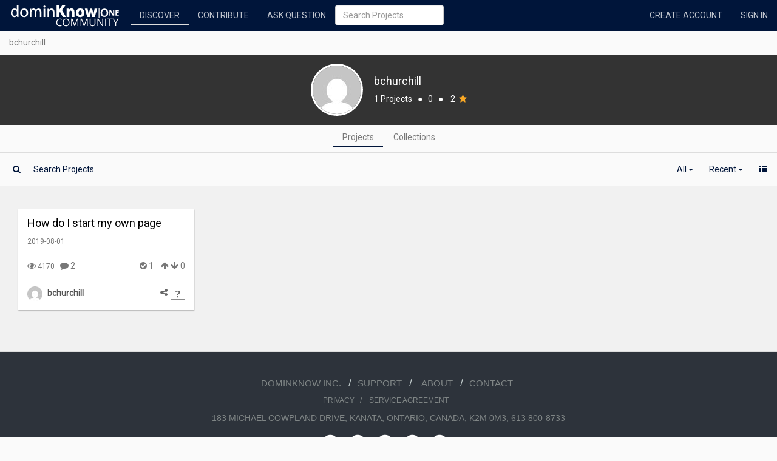

--- FILE ---
content_type: text/html;charset=UTF-8
request_url: https://community.dominknow.com/projects/bchurchill-1a91080c/page/1?sort=PUBLISH
body_size: 7920
content:
<!DOCTYPE html>
<html lang="en">
<head>
<meta charset="utf-8"/>
<meta http-equiv="X-UA-Compatible" content="IE=edge"/>
<meta name="viewport" content="width=device-width, initial-scale=1.0"/>
<meta name="viewport" content="width=device-width" />

<meta name="description" content="Discover"/>

<meta name="referrer" content="origin"/>

<meta name="author" content=""/>

<meta name="robot" content="index, follow"/>


<meta name="twitter:card" content="summary"/>
<meta property="og:site_name" content="dominKnow Community"/>
<!--<meta property="og:url" th:content="${#httpServletRequest.requestURL.toString()}"/>-->

<meta property="og:description" content="Discover"/>
<meta property="og:image" content="https://community.dominknow.com/images/clarofy-hero-image.jpg"/>
<link rel="apple-touch-icon" sizes="180x180" href="/apple-touch-icon.png?v=bOvpEzJoyR" />
<link rel="icon" type="image/png" href="/favicon-32x32.png?v=bOvpEzJoyR" sizes="32x32" />
<link rel="icon" type="image/png" href="/favicon-16x16.png?v=bOvpEzJoyR" sizes="16x16" />
<link rel="manifest" href="/manifest.json?v=bOvpEzJoyR" />
<link rel="mask-icon" href="/safari-pinned-tab.svg?v=bOvpEzJoyR" color="#5bbad5" />
<link rel="shortcut icon" href="/favicon.ico?v=bOvpEzJoyR" />
<meta name="theme-color" content="#ffffff"/>
<link rel="stylesheet" href="/css/flickity-2.2.1-ed8fa2b5813f6fdb31b321f07641edef.css" media="screen">
<title>dominKnow Community projects</title>

<link href="/themefile" rel="stylesheet" type="text/css" media="screen" />
<script src="/js/lib/jquery-3.6.0/jquery-3.6.0.min-8fb8fee4fcc3cc86ff6c724154c49c42.js"></script>
<script src="/js/lib/bootstrap-3.4.1.min-2f34b630ffe30ba2ff2b91e3f3c322a1.js"></script>
<script src="/js/lib/jquery.jplayer-2.9.2.min-4a332e8b9248f2d7dd45f855570944e8.js"></script>
<script src="/js/lib/sortable-1.6.0-848dc8413912492ca13361a1ca612ab6.js"></script>
<link href="/css/font-awesome-4.7.0/css/font-awesome.min-269550530cc127b6aa5a35925a7de6ce.css" rel="stylesheet" type="text/css"></link>
<link href="/css/bootstrap-social.min-790be389d28a643e708ceccc93bff1ae.css" rel="stylesheet" type="text/css" />
<link href="/css/bootstrap-tagsinput-0.8.0-17183122ec0408017bca5ae863d6a676.css" rel="stylesheet" type="text/css" />
<link href="/css/bootstrap-tagsinput-typeahead-0.8.0-84f0681a4dca5e3f7823a79be545abc4.css" rel="stylesheet" type="text/css" />
<link href="/js/lib/bootstrap-colorpicker-2.5.0/css/bootstrap-colorpicker.min-166b54085884ee636b82990ca5d154cf.css" rel="stylesheet" type="text/css" />
<link href="/js/lib/ckeditor-4.18.0/plugins/codesnippet/lib/highlight/styles/default-9140bf0a0fac22c579ad83d0e5acf348.css" rel="stylesheet"
  type="text/css"/>
<link href="/js/lib/justifiedGallery-3.6.3/justifiedGallery.min-2cbaf5d42ca1755790be96efb44ab28b.css" rel="stylesheet" />
<link href="/js/lib/lightGallery-1.5.0/css/lightgallery.min-3038fa782a6bdb67ce75da3c647f55d5.css" rel="stylesheet" />

<link href="/js/lib/tooltipster-4.2.5/css/tooltipster.bundle.min-b15ef24270546e5fe896d3ea387ea134.css" rel="stylesheet" type="text/css" />
<link href="/js/lib/tooltipster-4.2.5/css/plugins/tooltipster/sideTip/themes/tooltipster-sideTip-shadow.min-963b1810e2903311c299866636e46062.css"
  rel="stylesheet" type="text/css" />
<link href="/js/lib/tooltipster-4.2.5/css/plugins/tooltipster/sideTip/themes/tooltipster-capture-f0eeb634a7243b456ad4b61a85abde31.css"
  rel="stylesheet" type="text/css" />

<link href="https://fonts.googleapis.com/css?family=Roboto" rel="stylesheet" />

<link href="/css/clarofy-76d026b70130d8cc3512a7ee4d86ef7a.css" rel="stylesheet"></link>
<link href="/css/utility-e40c77f546d370cb3517f909384672d2.css" rel="stylesheet"></link>
<link href="/css/clarofy-capture-project-4003092c8fd0b07d64cb2ebf27770a77.css" rel="stylesheet"></link>
<link href="/css/radialGauge-73fb198887d5c63cdff81e4e845ac069.css" rel="stylesheet"></link>
<link href="/css/question-07467433b996728ee2b5c5b433232162.css" rel="stylesheet"></link>
</link>
<script src="/js/lib/velocity-1.2.3.min-bd0a8f24807c40a9ed56185167534f26.js"></script>
<script src="/js/lib/jquery.waypoints-4.0.1.min-7d05f92297dede9ecfe3706efb95677a.js"></script>
<script src="/js/lib/webfont-1.6.16-316f3557abf074f917ff1f83d776338d.js"></script>
<!-- Google Tag Manager -->
<script>(function(w,d,s,l,i){w[l]=w[l]||[];w[l].push(

    {'gtm.start': new Date().getTime(),event:'gtm.js'}

);var f=d.getElementsByTagName(s)[0],
    j=d.createElement(s),dl=l!='dataLayer'?'&l='+l:'';j.async=true;j.src=
    'https://www.googletagmanager.com/gtm.js?id='+i+dl;f.parentNode.insertBefore(j,f);
})(window,document,'script','dataLayer','GTM-WXFQLCN8');</script>
<!-- End Google Tag Manager -->
<script src="/js/lib/fetch-1.0.0-fcaae5c2e2ebe2eea240074f03480884.js"></script>
<script src="/js/lib/tooltipster-4.2.5/js/tooltipster.bundle.min-272d2c7ee21618ff3f173d8d2a08249e.js"></script>
<script src="/js/lib/isMobile-0.4.0.min-6fcbc40595d9b735d5a57959961e30ed.js"></script>
<script src="/js/comment-9830c5127f17529dd1a2ef5bb4325d10.js"></script>
<script src="/js/createProject-148cea208b66098b62bd72570613abeb.js"></script>

<script type="text/javascript">
  if(isMobile.phone || isMobile.tablet){
    $("html").addClass("mobile");
  }
  $(document).ready(function() {
    var leftPanel = $('#left-panel'), rightPanel = $('#right-panel');
    var leftPanelHeight = leftPanel.css("height");
    var rightPanelHeight = rightPanel.css("height");
    if (leftPanelHeight > rightPanelHeight) {
      rightPanel.css("height", leftPanelHeight);
    } else if (rightPanelHeight > leftPanelHeight) {
      leftPanel.css("height", rightPanelHeight);
    }

  });
</script>
<script>
  var csrf = {"parameterName":"_csrf","token":"lqdE33BOaPGEEfyBone6Aw7Wnsg__PBR5Ku7s5D-gykwfS6Brp906kcoWcKpIp2yx1qOMT2ys6oJncl8gMnf0PPLshwBTR3n","headerName":"X-CSRF-TOKEN"};
	if (csrf !== null) {
    var token = csrf.token;
    var header = csrf.headerName;
  }
</script>

</head>
<body>
  <div>
    <!-- Google Tag Manager (noscript) -->
<noscript><iframe src="https://www.googletagmanager.com/ns.html?id=GTM-WXFQLCN8"
                  height="0" width="0" style="display:none;visibility:hidden"></iframe></noscript>
<!-- End Google Tag Manager (noscript) -->
    <div>
      <div class="navbar navbar-inverse navbar-fixed-top" role="navigation">
        <div class="container-fluid">
          <div class="navbar-header">
            <button type="button" class="navbar-toggle" data-toggle="collapse" data-target=".navbar-collapse">
              <span class="sr-only">Toggle navigation</span> <span class="icon-bar"></span> <span class="icon-bar"></span>
              <span class="icon-bar"></span>
            </button>
            <a class="navbar-brand brand" href="/" data-toggle="tooltip" data-placement="bottom" title="Open landing page"> 
            <img class="clarofy-logo" src="/navbarIcon" alt="Brand logo">
<!--             <object type="image/svg+xml" data="/images/clarofy-logo.svg" -->
<!--                 class="clarofy-logo"> -->
<!--                 <img class="clarofy-logo" src="/images/clarofy-logo.png" alt="Clarofy Beta" /> -->
<!--               </object>&nbsp;&nbsp;<span class="text-uppercase clarofy-logo-text">Clarofy Beta</span> -->
            </a>
          </div>
          <div class="collapse navbar-collapse">
            <div class="visible-xs">
    <form class="navbar-form navbar-left" action="/search/projects/page/1" role="search">
      <div class="form-group">
        <input type="text" class="form-control" id="searchString" name="searchString" placeholder="Search Projects" />
      </div> 
    </form>  
  </div>
            <ul class="nav navbar-nav">
            
              <li data-toggle="tooltip" data-placement="bottom" title="Browse projects and collections">
                <a href="/projects?sort=PUBLISH" class="text-uppercase mb-0p pb-5p">Discover</a> 
                <hr class="active-link-line"/></li>
              
              
              <li data-toggle="tooltip" data-placement="bottom" title="Create new projects">
                <a href="/oauth2/authorization/community.dominknow.com" class="text-uppercase mb-0p pb-5p">Contribute</a>
                <hr class="hidden"/></li>             
              <li data-toggle="tooltip" data-placement="bottom" title="Ask a question">
                <a href="/questions/ask" class="text-uppercase mb-0p pb-5p">Ask Question</a>
                <hr class="hidden"/></li>
              
              
              
            </ul>    
            <div class="hidden-xs ">
    <form class="navbar-form navbar-left" action="/search/projects/page/1" role="search">
      <div class="form-group">
        <input type="text" class="form-control" id="searchString" name="searchString" placeholder="Search Projects" />
      </div> 
    </form>  
  </div>
            <ul class="nav navbar-nav navbar-right">
              
              <li data-toggle="tooltip" data-placement="bottom" title="Create a new account">
                <a href="https://signin.dominknow.com/realms/community/protocol/openid-connect/registrations?client_id=community.dominknow.com&amp;response_type=code&amp;scope=openid email&amp;redirect_uri=https://community.dominknow.com&amp;kc_locale=en" class="text-uppercase">Create Account</a></li>
              <li data-toggle="tooltip" data-placement="bottom" title="Sign into an existing account">
                <a href="/oauth2/authorization/community.dominknow.com" class="text-uppercase">Sign in</a></li>
            </ul>
          </div>
        </div>

        
      </div>
    </div>
  </div>
  <div>
		<div class="container-fluid">
			<div>
				<div>
    
    
      <div class="row username">
        <div class="col-xs-12">
          <p class="text-muted mt-10">bchurchill</p>
        </div>
      </div>
      <div class="row user-projects-modal">
        <div class="col-xs-12 center-text">
          <img src="https://secure.gravatar.com/avatar/34aa2dc577a4e14c423e589dd31817c2?s=80&amp;d=mm"
            class="img-circle user-projects-img" alt="avatar"></img>
          <div class="inline user-projects-modal-info">
            <h4 class="mt-0p">bchurchill</h4>
            <span class="mb-0p">1 Projects</span><span class="">&nbsp;&nbsp;
              ● &nbsp;&nbsp;<span data-toggle="tooltip" title="Reputation">0</span><span
              class="">&nbsp;&nbsp; ● &nbsp;&nbsp;</span> <span
              data-toggle="tooltip" title="Badges">2</span>&nbsp;&nbsp;<i
              class="fa fa-star yellow-text text-darken-3"></i>
          </div>
        </div>
      </div>
    
    
  </div>
				
				
			</div>
      
    <div>
    <div id="articleShareModal" class="modal fade" tabindex="-1" role="dialog">
      <div class="modal-dialog" role="document">
        <div class="modal-content">
          <div class="modal-header">
            <h4 class="modal-title">Share this project</h4>
            <button type="button" class="close" data-dismiss="modal"
                    data-toggle="tooltip" title="Close" aria-label="Close">
              <span aria-hidden="true">&times;</span>
            </button>
          </div>
          <div class="modal-body">
            <div class="social-icons">
              <a title="Share on LinkedIn" class="btn btn-social-icon btn-linkedin"
                href="https://www.linkedin.com/shareArticle?mini=true&amp;url=projectLink&amp;title=projectName" target="_blank">
                <span class="fa fa-linkedin" aria-hidden="true"></span>
              </a>
              <a title="Tweet" class="btn btn-social-icon btn-twitter"
                href="https://twitter.com/intent/tweet?text=Check%20out%20projectName%20@dominknow&amp;url=projectLink">
                <span class="fa fa-twitter" aria-hidden="true"></span>
              </a>
              <a title="Share on Pinterest" class="btn btn-social-icon btn-pinterest" data-pin-custom="true"
                href="https://www.pinterest.com/pin/create/button/?url=projectLink" target="_blank">
                <span class="fa fa-pinterest" aria-hidden="true"></span>
              </a>
              <a title="Share on Facebook" class="btn btn-social-icon btn-facebook"
                href="https://www.facebook.com/sharer/sharer.php?u=projectLink" target="_blank">
                <span class="fa fa-facebook" aria-hidden="true"></span>
              </a>
              <a title="Share by email" class="btn btn-social-icon btn-github"
                href="mailto:?subject=You%20might%20be%20interested%20in:%20projectName&amp;body=projectName:%20projectLink">
                <span class="fa fa-envelope" aria-hidden="true"></span>
              </a>
              <a title="Embed" id="toggleEmbed" class="btn btn-social-icon btn-vk" href="#"
                data-dismiss="modal" data-toggle="modal" data-target="#shareModal" type="button">
                <span class="fa fa-link" aria-hidden="true"></span>
              </a>
            </div>
            <br />
            <div>
              <div class="input-group">
                <span class="input-group-addon">Share link</span>
                <input class="form-control" placeholder="Your share link" id="shareUrl" type="url" readonly="" value="projectLink" />
              </div>
            </div>
          </div>
          <div class="modal-footer">
            <button data-toggle="tooltip" id="projectLink" data-container="body" title="Copy link to clipboard"
              type="button" class="linkToCopy btn btn-primary" data-clipboard-target="#shareUrl">
              <span class="fa fa-clipboard fa-fw"></span>
              &nbsp; Copy link
            </button>
          </div>
        </div>
      </div>
    </div>
  </div>
    <div>
    <div class="modal fade" id="shareModal" tabindex="-1" role="dialog">
      <div class="modal-dialog modal-lg" role="document">
        <div class="modal-content">
          <div class="modal-header">
            <button type="button" class="close" data-dismiss="modal"
                    data-toggle="tooltip" title="Close" aria-label="Close">
              <span aria-hidden="true">&times;</span>
            </button>
            <h4 class="modal-title">Embed</h4>
          </div>
          <div class="modal-body" id="shareModalBody">
            <div class="list-group">
              <div class="list-group-item active">
                <strong>Embed: preview</strong>
              </div>
              <div id="embedPreview">
                <iframe id="embedPreviewFrame" frameborder="0" scrolling="yes" style="overflow: hidden"></iframe>
              </div>
            </div>
            <div class="input-group">
              <span class="input-group-addon">Embed size:</span>
              <input type="number" class="form-control" placeholder="780" value="780" id="shareEmbedWidth" min="200" />
              <span class="input-group-addon">
                <i class="fa fa-times"></i>
              </span>
              <input type="number" class="form-control" placeholder="400" value="400" id="shareEmbedHeight" min="100"
                disabled="disabled" />
            </div>
            <br />
            <div class="row">
              <div class="col col-xs-12" id="aspectRatioCheckContainer">
                <span class="input-group-addon">
                  <strong>Maintain aspect ratio</strong>
                </span>
                <span class="input-group-addon">
                  <input id="aspectRatioCheck" onchange="checkRatio(this.checked)" type="checkbox" checked="true" />
                </span>
              </div>
              <div  id="stepsCheckContainer" class="col col-xs-6 hidden">
                <span class="input-group-addon">
                  <strong>Show steps</strong>
                </span>
                <span class="input-group-addon">
                  <input id="stepsCheck" onchange="checkSteps(this.checked)" type="checkbox" checked="true" />
                </span>
              </div>
            </div>
            <br />
            <div class="input-group">
              <span class="input-group-addon">Embed code</span>
              <input class="form-control" placeholder="Your embed url" type="url" readonly="" id="shareEmbedCode" data-embedUrl="embedUrl" data-stepsOnEmbed="false" />
            </div>
            <br />
          </div>
          <div class="modal-footer">
            <button data-toggle="tooltip" id="embedLink" data-container="body" title="Copy embed code" type="button"
              class="linkToCopy btn btn-primary" data-clipboard-target="#shareEmbedCode">
              <i class="fa fa-clipboard fa-fw"></i>
              &nbsp; Embed
            </button>
            <button type="button" class="btn btn-default" data-dismiss="modal">Close</button>
          </div>
        </div>
      </div>
    </div>
  </div>
  
			<div>
    <div class="row discover-pills">
      <div class="col-xs-12 col-interactive">
        <ul class="nav nav-pills center-pills">
          <li role="presentation" class="active-pill "><a
            href="/projects/bchurchill-1a91080c/page/1?sort=PUBLISH&amp;display=tiles"
            class="text-muted">Projects</a>
            <hr class="active-pill-line" /></li>
          <li role="presentation"><a
            href="/collections/bchurchill-1a91080c/page/1" class="text-muted">Collections</a>
            <hr class="hidden" /></li>
        </ul>
      </div>
    </div>
  </div>
			
			
			<div>
    <div class="row-eq-height row-search search-filter-bar flex justify-space-between flex-col flex-row-sm">
        <form class="form-search no-margin flex right-flex-box options-left" action="/search/projects/bchurchill-1a91080c/page/1"
          method="get">
          <div class="input-group search search-bar-long">
            
            <div class="input-group-btn ml-4p">
              <button class="btn btn-default search-group search-button"
                type="submit">
                <i class="fa fa-search search-icon"></i>
              </button>
            </div>
            <input type="text" id="searchString"
              name="searchString"
              placeholder="Search Projects"
              class="pl-3 form-control search-query search-group search-box search-input"
              value="" />  <input type="hidden"
              name="userPath" value="true" /> <input
              type="hidden" name="display"
              value="tiles" /><input type="hidden" name="type" value="all" />
          </div>
        </form>
      <div>
        <div class="header-options flex filter-bar options-right">
          
          <div class="filter-options dropdown">
            <div>
    <a class="btn dropdown-toggle bg-active-none" data-toggle="dropdown"
      href="#" role="button" aria-haspopup="true" aria-expanded="false">
      <span>All</span>    
          
      <span class="caret"></span>
    </a>
    
    <ul class="dropdown-menu options-right-float">
      <li role="presentation" class="active"><a
        href="/projects/bchurchill-1a91080c/page/1?sort=PUBLISH&amp;display=tiles&amp;type=all">All</a></li>
      <li role="presentation">
        <a href="/projects/bchurchill-1a91080c/page/1?sort=PUBLISH&amp;display=tiles&amp;type=article">Articles</a></li>
      <li role="presentation">
        <a href="/projects/bchurchill-1a91080c/page/1?sort=PUBLISH&amp;display=tiles&amp;type=question">Questions</a></li>
      <li role="presentation">
        <a href="/projects/bchurchill-1a91080c/page/1?sort=PUBLISH&amp;display=tiles&amp;type=software%20simulation">Software
          Simulations</a>
      </li>
      <li role="presentation">
        <a href="/projects/bchurchill-1a91080c/page/1?sort=PUBLISH&amp;display=tiles&amp;type=screencast">Screencasts</a>
      </li>
      <li role="presentation"><a
        href="/projects/bchurchill-1a91080c/page/1?sort=PUBLISH&amp;display=tiles&amp;type=learning">Learning</a></li>
      <li role="presentation"><a
        href="/projects/bchurchill-1a91080c/page/1?sort=PUBLISH&amp;display=tiles&amp;type=video">Videos</a></li>
      <li role="presentation"><a
        href="/projects/bchurchill-1a91080c/page/1?sort=PUBLISH&amp;display=tiles&amp;type=image">Images</a></li>
      <li role="presentation"><a
        href="/projects/bchurchill-1a91080c/page/1?sort=PUBLISH&amp;display=tiles&amp;type=link">Links</a></li>
      <li role="presentation">
           <a
        href="/projects/openQuestions/page/1?sort=PUBLISH&amp;display=tiles">Projects
          with Open Questions</a>  
      </li>
      <li role="presentation">
        
        
          <a
              href="/projects/unansweredQuestions/page/1?sort=PUBLISH&amp;display=tiles">Projects with Unanswered Questions</a>
          
          
        

      </li>
    </ul>
  
    
    
  </div>
          </div>
          <div class="filter-options dropdown">
            <a class="btn dropdown-toggle bg-active-none"
              data-toggle="dropdown" href="#" role="button"
              aria-haspopup="true" aria-expanded="false">
              <span>Recent</span>
              
              <span class="caret"></span>
            </a>
            <ul class="dropdown-menu pull-right">
              
              <li role="presentation" class="active"><a
                href="?sort=PUBLISH&amp;display=tiles&amp;type=all">Recent</a></li>
              <li role="presentation"><a
                href="?sort=VIEWS&amp;display=tiles&amp;type=all">Views</a></li>
              
            </ul>
            
          </div>
          <div
            class="view-toggle">
            <span role="presentation" data-toggle="tooltip" title="Change view">
            <a
              href="/projects/bchurchill-1a91080c/page/1?sort=PUBLISH&amp;display=list&amp;type=all"
              class="dropdown-toggle btn pr-0 bg-active-none"><i
                class="fa fa-th-list" aria-hidden="true"></i></a>  </span>
          </div>
          
          
          
          
        </div>
      </div>
    </div>
  </div>
		</div>
		
		<div>
		<div class="container-fluid bg-lighter projects-container">
			<div class="container container-large bottom-buffer">
				<div class="row">
					<div class="col-sm-12 top-buffer">
						<div id="no-projects-found">
							<h3>No projects found</h3>
							<p>There are no projects that fit your search criteria.</p>
						</div>
						
						

						<section
								id="projects" class="projects" data-page="1">
    <article class="project-panel transparent cursor-pointer" data-card-link="/question/How-do-I-start-my-own--page-05eda8a7">
      <script>
              $("#no-projects-found").remove();
              $("#no-collections-found").remove();
            </script>
      <div class="project-panel-image">
        <a href="/question/How-do-I-start-my-own--page-05eda8a7"></a> 
      </div>
      <div class="row project-panel-text">
        <div class="col-xs-12 project-name">
          <a href="/question/How-do-I-start-my-own--page-05eda8a7"> <span><div>
    <h4 class="mt-0p" title="How do I start my own  page">
      <span>How do I start my own  page</span>
    </h4>
  </div></span>
          </a>
          
        </div>
      </div>
      <div class="row project-panel-text">
        <div class="col-xs-12">
          <span class="small text-muted">2019-08-01</span>
        </div>
      </div>
      
      <div class="row project-panel-text">
        <div class="col-xs-12">
          <div><div class="mb-10">
    
  </div></div>
        </div>
      </div>
      <div class="row project-panel-text">
        <div class="col-xs-12">
          <div><div>
    
  </div></div>
        </div>
      </div>
      <div class="row project-panel-text bottom-buffer tooltip-container">
        <div class="col-xs-12 project-bottom-info mt-10 mb-5p">
          <div>
    <span class="text-muted">
    <span class="fa fa-eye" aria-hidden="true" data-toggle="tooltip"
      title="Views"></span> <span class="small text-muted"> 4170  </span>
  </span>
    &nbsp; <span class="text-muted">
    <span class="fa fa-comment" aria-hidden="true" data-toggle="tooltip"
      title="Comments"></span> <span
      class="disqus-comment-count text-muted">2</span>
  </span>
  </div>
          <div class="project-bottom-info">
            
            &nbsp;&nbsp;&nbsp; <div>
    <span class="fa fa-check-circle text-muted toggle-answer no-approved-answer"
      aria-hidden="true" data-toggle="tooltip" title="Answers"></span>&nbsp;<span
      class="text-muted">1</span>
    &nbsp;&nbsp; <span class="text-muted fa fa-arrow-up"
      aria-hidden="true" data-toggle="tooltip" title="Up Votes"></span>
    <span class="text-muted fa fa-arrow-down" aria-hidden="true"
      data-toggle="tooltip" title="Down Votes"></span> <span class="">0</span>
  </div>
            
          </div>
        </div>
      </div>
      <div class="row">
        <div class="col-xs-12">
          <div class="project-panel-user">
            
              <div class="creditItem-img">
    
      
    <a href="/projects/bchurchill-1a91080c/page/1?sort=PUBLISH">
      <img src="https://secure.gravatar.com/avatar/34aa2dc577a4e14c423e589dd31817c2?s=25&amp;d=mm" class="img-circle" alt="avatar"></img>
    </a>
  
    
  </div>
              <div class="creditItem-name">
    
    <a href="/projects/bchurchill-1a91080c/page/1?sort=PUBLISH" class="link-name"> 
      
    <span class="creditItem-name" title="bchurchill">bchurchill</span>
  
    </a>
  
  </div>
            
            
                         
              
    <div data-toggle="tooltip" title="See more Questions" data-container="body" class="pull-right ml-5p">
      <a href="/projects/page/1?sort=PUBLISH&amp;display=tiles&amp;type=question">
        <span class="spriteClarofyTypes icon-question">
        </span>
      </a>
    </div>
  
              
    <div class="inline-block cursor-pointer pull-right ml-5p icon-gray" data-toggle="tooltip" title="Share this project">
      <a data-toggle="modal" data-target="#articleShareModal"
        data-project-name="How do I start my own  page" data-project-link="https://dki.io/767afc34"
        data-project-embed="/embed/question/How-do-I-start-my-own--page-05eda8a7" 
        data-is-capture="false"
        class="icon-gray">
        <i class="fa fa-share-alt" aria-hidden="true"></i>
      </a>
    </div>
  
            
          </div>
        </div>
      </div>
    </article>
  </section>
						
						
						

					</div>
				</div>
			</div>
	</div>
		<div id="bottomDiv"></div>
		<script src="/js/pinterest_grid-1d4a5ee5c86f620da92396c8daa0ea6d.js"></script>
		<script src="/js/lib/masory-4.2.2.min-520e46df77727aaf3d5e799ef241be02.js"></script>
		<script type="text/javascript">
			$(document).ready(function() {
				$('#projects').pinterest_grid({
					padding_x: 15,
					padding_y: 15,
					no_columns: 6,
					margin_bottom: 15,
					single_column_breakpoint: 600,
					two_column_breakpoint: 992,
					three_column_breakpoint: 1200,
					four_column_breakpoint: 1500,
					five_column_breakpoint: 1800

				});
			});
		</script>
		<script>
			var showingCollectionProjects = null;
			var baseUrl="\/projects\/bchurchill-1a91080c\/page\/";
			var urlExtraParam = null;
			var sort = "PUBLISH";
			var display = "tiles";
			var totalPages = 1;
			var type = "all";
			var viewType=null;
		</script>
		<script src="/js/lib/clipboard-1.5.12.min-bd70fd596a2300dc1ace73e46f9b2f7e.js"></script>
		<script src="/js/displayProjects-7c9bf66b15d67b0680ee9b87325fdb33.js"></script>
		<script src="/js/embedShare-349787bad6d6e58ac1d68a91ec7d8716.js"></script>
		<script src="/js/embed-42be8ce8e2aaca8e80b9bae85f21d6dd.js"></script>
		<script src="/js/collection-7da379a6369414bb91f57f146a0cc5a9.js"></script>
		<script
				src="/js/lib/ckeditor-4.18.0/plugins/codesnippet/lib/highlight/highlight.pack-0d26ce73dd3c33d48ff606d3c78eb4d9.js"></script>
		<script>
			hljs.initHighlightingOnLoad();
		</script>
	</div>

		<div id="footer"><div id="footer">
    <footer class="footer">
      <div class="container-fluid">
        <div class="container top-buffer">
          <div class="xs-12">
            <div class="bottom-footer-text footer-link">
              <a class="footer-link" href="https://www.dominknow.com/">dominKnow Inc. &nbsp;&nbsp; </a>/ &nbsp;<a
                class="footer-link" href="https://community.dominknow.com">Support &nbsp;&nbsp;</a>/ &nbsp; <a
                class="footer-link" href="https://www.dominknow.com/about.html">About &nbsp;&nbsp;</a>/ &nbsp;<a
                class="footer-link" href="https://www.dominknow.com/contact-us">Contact</a>&nbsp;
            </div>
            <div class="bottom-footer-text footer-link policy-links">
              <a class="footer-link policy-links" href="https://www.dominknow.com/privacy-policy.html">Privacy</a>&nbsp;&nbsp;&nbsp;/&nbsp;&nbsp;&nbsp;
              <a class="footer-link policy-links" href="https://www.dominknow.com/service-agreement.html">Service
                Agreement </a>&nbsp;&nbsp;&nbsp;
            </div>
            <div class="bottom-footer-text footer-link policy-links address-footer">183 Michael Cowpland Drive,
              Kanata, Ontario, Canada, K2M 0M3, 613 800-8733</div>
            <div class="social-icons">
              <a href="https://www.facebook.com/profile.php?id=100083230537357" class="w-inline-block social-icon-link">
                <img width="30" src="/images/Facebook-01.png"/></a> <a href="https://twitter.com/dominknow"
                class="w-inline-block social-icon-link"><img width="30" src="/images/Twitter-01.png"/> </a> <a
                href="https://www.linkedin.com/company/dominknow-inc" class="w-inline-block social-icon-link"><img
                width="30" src="/images/LinkedIn-01.png"/> </a> <a href="https://www.youtube.com/user/dominknow"
                class="w-inline-block social-icon-link"><img width="30" src="/images/YouTube-01.png"/> </a> <a
                href="https://www.pinterest.com/dominknow/" class="w-inline-block social-icon-link"><img width="30"
                src="/images/Pinetrest-01.png"/></a>
            </div>
            <div>
              <p class="footer-text text-muted small credit text-center">© 2018-2025 dominKnow Inc.</p>
            </div>
            
          </div>
        </div>
      </div>
    </footer>
  </div></div>

	</div>
  <script src="/js/follow-14833e2ac4531d20c0cc58b9a8927828.js"></script>
  <script>
    var followedByThisUser=null;
  </script>
</body>
</html>

--- FILE ---
content_type: text/css
request_url: https://community.dominknow.com/js/lib/tooltipster-4.2.5/css/plugins/tooltipster/sideTip/themes/tooltipster-capture-f0eeb634a7243b456ad4b61a85abde31.css
body_size: 405
content:
.tooltipster-capture .tooltipster-box{ 
	border: 1px solid #cccccc;
	background: #fff;
	box-shadow : 0 3px 6px rgba(0,0,0,0.3);
}

.tooltipster-capture.tooltipster-sidetip .tooltipster-content {
	color: #888;
}
.tooltipster-capture.tooltipster-sidetip.tooltipster-right .tooltipster-arrow {
	left : -1px;
}
.tooltipster-capture.tooltipster-sidetip.tooltipster-right .tooltipster-arrow-border{
	border-right-color : #BBB;
}

.tooltipster-capture.tooltipster-sidetip.tooltipster-right .tooltipster-arrow-background{
	border-right-color : #FFF;
	left               : 1px;
}

.tooltipster-capture.tooltipster-sidetip.tooltipster-left .tooltipster-arrow {
	right : -1px;
}
.tooltipster-capture.tooltipster-sidetip.tooltipster-left .tooltipster-arrow-border {
	border-left-color : #BBB;
}
.tooltipster-capture.tooltipster-sidetip.tooltipster-left .tooltipster-arrow-background{
	border-left-color : #fff;
	left              : -1px;
}

.tooltipster-capture.tooltipster-sidetip.tooltipster-top .tooltipster-arrow {
	bottom : -1px;
}
.tooltipster-capture.tooltipster-sidetip.tooltipster-top .tooltipster-arrow-border{
	border-top-color : #BBB;
}
.tooltipster-capture.tooltipster-sidetip.tooltipster-top .tooltipster-arrow-background{
	border-top-color : #fff;
	bottom           : 1px;
}
.tooltipster-capture.tooltipster-sidetip.tooltipster-bottom .tooltipster-arrow {
	top : -1px;
}
.tooltipster-capture.tooltipster-sidetip.tooltipster-bottom .tooltipster-arrow-border {
	border-bottom-color : #BBB;
}
.tooltipster-capture.tooltipster-sidetip.tooltipster-bottom .tooltipster-arrow-background{
	border-bottom-color : #fff;
	top                 : 1px;
}
.tooltipster-capture .tooltipster-content {
	font-size: 14px;
	line-height: 16px;
	padding: 8px 10px;
}


--- FILE ---
content_type: text/css
request_url: https://community.dominknow.com/css/clarofy-76d026b70130d8cc3512a7ee4d86ef7a.css
body_size: 12677
content:
html {
  position: relative;
  min-height: 100%;
  -webkit-font-smoothing: antialiased;
}

body {
  padding-top: 50px;
  padding-bottom: 260px;
  font-family: "Roboto";
  background-color: #fafafa !important;
}

body:not(.modal-open ){
  padding-right: 0 !important;
}

#createProjectModal {
  padding:0 !important;
}

#createProjectModal{
  top: 51px !important;
}

.project-creation-modal {
  width:100% !important;
  margin: 0 !important;
  border-radius: 0 !important;
}

.project-creation-modal .modal-content {
  border-radius: 0;
}

.clearfix {
  clear: both;
  content: "";
}

.mobileApp {
  margin-top: -50px;
}

/**/
span[aria-expanded=true] .fa-chevron-up {
  display: none;
}

span[aria-expanded=false] .fa-chevron-down {
  display: none;
}

#packageIframe {
  background: white;
}

.center-text {
  text-align: center;
}

.m-0 {
  margin: 0;
}

.m-15 {
	margin: 15px;
}

.mt-0p {
  margin-top: 0;
}

.mt-8 {
  margin-top: 8px;
}

.mt-15 {
  margin-top: 15px;
}

.mt-20 {
  margin-top: 20px;
}

.ml-2p {
  margin-left: 2px;
}

.mr-2p {
  margin-right: 2px;
}

.ml-4p {
  margin-left: 4px;
}

.ml-20 {
  margin-left: 20px;
}

.ml-a {
  margin-left: auto !important;
}

.mr-4p {
  margin-right: 4px;
}

.mr-10 {
  margin-right: 10px;
}

.mr-20 {
  margin-right: 20px;
}

.mb-0p {
  margin-bottom: 0 !important;
}

.mb-4p {
  margin-bottom: 4px;
}

.mb-8 {
  margin-bottom: 8px;
}

.mb-10 {
  margin-bottom: 10px;
}

.mb-15 {
  margin-bottom: 15px;
}

.mb-20 {
  margin-bottom: 20px;
}

.p-0 {
  padding: 0 !important;
}

.pl-0p {
  padding-left: 0 !important;
}

.pl-3p {
  padding-left: 3px !important;
}

.pr-0p {
  padding-right: 0;
}

.pr-30 {
  padding-right: 30px;
}

.sort-arrows {
  text-align: right;
}

.pb-0 {
  padding-bottom: 0 !important;
}

.pb-5p {
  padding-bottom: 5px !important;
}

.block {
  display: block;
}

.dotted {
  border: 2px dotted
}

.border-bottom, .elements-border-bottom {
  border-bottom: 1px solid #ddd;
}

.justify-end {
  justify-content: flex-end !important;
}

.space-between {
  justify-content: space-between;
}

.main-section-container {
  background: white;
}

.project-info {
  width: 100%;
}

.project-meta {
  margin-bottom: 10px;
}

.header-top {
  display: flex;
  align-items: center;
  margin-top: 20px;
}

.btn-outline-white {
    border: 1px solid white;
}

.user-projects-modal {
  padding-top: 15px;
  padding-bottom: 15px;
  background: #333;
  color: white;
}

.user-projects-modal-info {
  margin-left: 15px;
  vertical-align: middle;
  text-align: left;
}

.user-projects-img {
  border: 3px solid white;
}

.top-project-description {
  margin-top: 10px;
}

.capture-header-section {
  margin-bottom: 20px;
  border: 1px solid #e8e8e8;
}

.capture-project-container {
  border: 1px solid #e8e8e8;
  border-radius: 3px;
  margin: 20px 0;
}

.image-project-container {
  margin-bottom: 20px;
}

.video-section-container {
  margin-bottom: 20px;
}

.avatar-left {
  float: left;
}

.creator-image {
  width: 44px;
}

.creator-title {
  color: #333;
}

.creator-title:hover {
  text-decoration: none;
  color: #333;
}

.info-right {
  width: calc(100% - 56px);
  margin-left: 56px;
}

.date-info {
  display: inline-block;
}

.inline {
  display: inline-block !important;
}

.circle-muted {
  font-size: 7px !important;
  vertical-align: middle;
}

#socialBar {
  border-top: 1px solid #e8e8e8;
  text-align: right;
  background: #fafafa !important;
}

.admin-bar {
  background: #333;
  color: white;
}

.header-buttons {
  display: flex;
  align-self: flex-start;
  margin-left: 6px;
}

.header-buttons-no-title {
  margin-left: 0;
  margin-bottom: 10px;
}

.header-options {
  align-items: center;
}

.options-right {
  justify-content: flex-end;
}

.dropdown-left {
  left: -44px;
}

.bg-active-none:active {
  box-shadow: none !important;
}

/**/
.clarofy-logo {
  margin-top: -9px;
}

.no-svg .clarofy-logo {
  width: 40px;
  height: 40px;
  background-image: url(/images/clarofy-logo-80f5fb5bfe8474be7af8213b2b65a1b7.png);
}

.clarofy-logo-text {
  color: #FFFFFF;
  text-decoration: none;
  float: right;
  margin-left: 3px;
}

.full-width {
  margin-left: -20px;
  margin-right: -20px;
}

.bgimage {
  background-image: url(/images/clarofy_image-8a42ebab9cda2c4bae37bad11ee4b9dd.jpg);
  background-size: 100%;
}

.bgimage-inside {
  padding-top: 55.0%;
}

.footer {
  position: absolute;
  bottom: 0;
  width: 100%;
  /* Set the fixed height of the footer here */
  height: 260px;
  background-color: #2D333B;
  margin-left: 0px;
  margin-right: 0px;
  left: 0px;
}

.footer-link, .footer-link:visited {
  display: inline-block;
  -webkit-transition: color 500ms ease;
  transition: color 500ms ease;
  font-family: Lato, sans-serif;
  color: #7f8585;
  font-size: 15px;
  text-decoration: none;
}

.footer-link:hover, .footer-link:active {
  color: #f0f7f7;
  text-decoration: none;
}

.footer-link.policy-links, .footer-link.policy-links:visited {
  color: #7f8585;
  font-size: 12px;
  text-transform: uppercase;
}

.footer-link.policy-links:hover, footer-link.policy-links:active {
  color: #f0f7f7;
  text-decoration: none;
}

.footer-link.policy-links.address-footer {
  font-family: Lato, sans-serif;
  color: #7f8585;
  font-size: 14px;
}

.bottom-footer-text {
  display: block;
  font-family: brandon-grotesque, sans-serif;
  color: #c4cfcf;
  font-size: 17px;
  line-height: 29px;
  text-align: center;
  text-transform: uppercase;
}

.w-inline-block {
  max-width: 100%;
  display: inline-block;
}

.social-icons {
  display: block;
  margin-top: 12px;
  margin-bottom: 10px;
  padding-bottom: 10px;
  text-align: center;
}

.social-icon-link {
  padding-right: 12px;
}

.underline {
  text-decoration: underline;
}

.col-interactive {
  display: flex;
  align-items: center;
}

#articleShareModal h4 {
  display: inline-block;
}

#articleShareModal .modal-body {
  text-align: center;
}

#articleShareModal .social-icons {
  display: inline-flex;
}

#articleShareModal .social-icons a {
  margin: 0 3px;
}

.share-article-btn {
  font-size: 1.25em;
}

#likeButton, #dislikeButton, .share-article-btn:focus {
  outline: none !important;
}

.share-article-btn:hover {
  background-color: #e6e6e6;
}

#addToCollectionModal .ml-0 {
  margin-left: 0;
}

#addToCollectionModal .mr-0 {
  margin-right: 0;
}

#createACollection:hover {
  cursor: pointer;
}

#project {
  position: relative;
  max-width: 100%;
  width: 100%;
}

.pane-default-dotted {
  border: 2px dotted #ddd;
}

.project-panel {
  position: absolute;
  background: white;
  box-shadow: 0px 1px 2px rgba(0, 0, 0, 0.3);
  padding: 0px;
}

.project-panel h4 {
  margin-top: 13px;
}

.project-panel-bottom .project-stats-label {
  font-size: 14px;
  padding: 6px 6px;
}

.project-panel-bottom .btn {
  padding: 6px 6px;
}

.project-panel-text {
  color: #777;
  padding-left: 15px;
  padding-right: 15px;
  overflow: hidden;
  line-height: inherit;
}

.project-panel-text a {
  display: inline-block;
}

.project-panel-text .clear-fix {
  overflow: auto;
}

.project-panel-user {
  border-top: 1px solid rgb(231, 231, 231);
  display: block;
  justify-content: space-between;
  padding: 10px 15px;
  overflow: auto;
  clear: both;
}

.project-panel-user:hover {
  background: rgb(241, 241, 241) !important;
}

.project-description {
  overflow: hidden;
  text-overflow: ellipsis;
  display: -webkit-box;
  -webkit-box-orient: vertical;
  -webkit-line-clamp: 2;
}

.project-name a {
  color: #000000;
  text-decoration: none;
}

.project-name-home-card {
  padding-bottom: 1px;
}

.text-panel-overflow {
  overflow-wrap: break-word;
}

.project-panel-bottom {
  line-height: 32px;
}

.permission-options {
  display: flex;
  align-self: center;
  align-items: center;
}

.collection-panel-user {
  border-top: 1px solid rgb(231, 231, 231);
}

.inline {
  display: inline-flex;
}

.mb-5p {
  margin-bottom: 5px;
}

.project-panel-bottom .btn.text-muted {
  color: #8a8a8a !important;
}

.creditItem {
  line-height: 30px;
  padding: 10px 16px;
  position: relative;
}

.creditItem:hover {
  background-color: rgb(241, 241, 241);
}

.creditItem-link:hover {
  text-decoration: none;
  background-color: rgb(241, 241, 241);
}

.creditItem-link {
  color: #717171;
  font-weight: bold;
  text-decoration: none;
}

.creditItem-img {
  display: inline;
  margin-right: 5px;
}

.creditItem-name {
  display: inline;
  white-space: nowrap;
  overflow: hidden;
  text-overflow: ellipsis;
  color: #555;
  font-weight: bold;
}

.link-name:hover {
  text-decoration: none;
}

.creditLink-name {
  text-decoration: none !important;
  font-weight: bold;
}

.creditItem-name:hover {
  text-decoration: none !important;
}

.user-link:hover {
  background: none;
}

.image_on, .project-panel:hover .image_off {
  display: none
}

.image_off, .project-panel:hover .image_on {
  display: block
}

.block-span {
  display: inline-block;
}

.no-wrap-white-space {
  white-space: nowrap;
}

.no-border-button {
  -webkit-appearance: none;
  outline: none;
  border: 0;
  background: transparent;
}

.row-search {
  margin-top: 10px;
  margin-bottom: 10px
}

.search-group {
  border: none;
  border-radius: 0;
  box-shadow: none;
  background-color: inherit;
}

.search-input:focus {
  outline: 0;
  border-color: 0;
  box-shadow: none !important;
}

.search-bar-long {
  width: 100%;
}

@media (max-width: 768px) {  
  .search-filter-bar .btn {
    padding: 0.5rem;
  }
  
  .search-filter-bar .filter-bar {
    flex-wrap: wrap;
    justify-content: flex-end;
    border-top: 1px solid #ddd;
  }
}


.exit-btn {
  border-right: 1px solid #ddd;
}

.thumbnail-public {
  display: inline-block !important;
  background-color: white !important;
}

.bg-full-height {
  height: 100%;
}

.projects-container {
  border-top: 1px solid #ddd;
  border-bottom: 1px solid #ddd;
}

.footer-text {
  color: white;
}

.footer>.container {
  padding-right: 15px;
  padding-left: 15px;
}

.text-ellipsis {
  text-overflow: ellipsis;
  overflow: hidden;
  white-space:nowrap;
}
.text-ellipsis.grow {
  width : 0;
}

.create-instructions-modal {
  max-height: calc(100% - 180px);
  overflow-y: auto;
}

.btn-link {
  text-decoration: none !important;
}

.navbar>.navbar-header {
  min-width: 300px;
}

.discover-pills {
  border-bottom: 1px solid #ddd;
  padding-bottom: 8px;
}

.center-pills {
  margin: 0 auto;
}

.center-pills a {
  text-decoration: none;
  padding-bottom: 5px !important;
}

.center-pills a:hover {
  background-color: transparent !important;
  color: #333;
}

.btn-likeproject {
  padding: 6px 12px;
}

.active-link-line {
  margin: 0 0 5px;
  border: 1px solid #ddd;
}

.right-flex-box {
  -webkit-flex: 1;
  flex: 1;
}

.push-bottom {
  margin-top: auto;
}

.flex-column {
  display: flex;
  flex-direction: column;
}

.wrap {
  flex-wrap: wrap;
}

.imagedroparea {
  min-height: 100px;
  align-items: center;
}

.attachment-responsive {
  align-items: center;
  font-size: smaller;
}

.attachment-responsive .panel {
  width: 100%;
  margin-bottom: 0;
}

.attachment-responsive .panel-body {
  min-height: 80px;
  padding: 0;
}

.user-list-panel-body {
  padding: 5px 10px;
}

.user-panel {
  margin-bottom: 10px;
}

.attachment-responsive .panel-heading {
  padding: 5px 15px;
}

.upload-column {
  padding: 8px 16px;
  margin-bottom: 48px;
}

.upload-box {
  padding: 4px;
  border: 2px dotted #ddd;
  text-align: center;
  color: grey;
}

.attachment-responsive li {
  padding: 2px 8px 2px 30px;
  border-bottom: 1px solid #ddd;
  margin-bottom: 2px;
}

.attachmentlist li::before {
  font-family: FontAwesome;
  display: inline-block;
  margin-left: -1em;
  width: 1.4em;
}

.msword::before {
  content: "\f1c2";
}

.msexcel::before {
  content: "\f1c3";
}

.msppt::before {
  content: "\f1c4";
}

.pdf::before {
  content: "\f1c1";
}

.genericfile::before {
  content: "\f016";
}

.attachmentlist {
  list-style-type: none;
  margin: 5px;
  padding: 0px 16px;
}

.btn-removeattachment {
  padding: 4px 4px;
  position: absolute;
  float: right;
  font-family: FontAwesome;
  right: 19px;
  background-color: transparent;
  z-index: 2;
  visibility: hidden;
  font-size: inherit;
  -webkit-text-fill-color: grey;
}

.attachment-menu {
  width: 30px;
  height: 30px;
  right: 8px;
  bottom: 8px;
  position: absolute;
  cursor: pointer;
  background-color: #ffffff;
  border-radius: 50%;
  color: #666666;
  box-shadow: rgba(0, 0, 0, 0.5) 0px 0px 7px;
}

.attachment-menu::before {
  content: '\f0c6';
  position: absolute;
  height: 25px;
  width: 25px;
  left: 7px;
  top: 5px;
}

.attachmentdroparea .btn-removeattachment {
  visibility: visible;
}

.file-upload {
  font-size: large;
}

.embedarea {
  min-height: 100px;
  align-items: center;
}

.dragAndDropArea {
  position: absolute;
  top: 0;
  bottom: 0;
  right: 0;
  left: 0;
}

.fullwidth-image {
  width: 100%
}

.image-element-edit {
  position: absolute;
  right: 42px;
  bottom: 0;
  cursor: pointer;
}

.delete-icon, .save-icon {
  font-size: 14px;
  margin-right: 4px;
}

.deleteable-element {
  position: relative;
}

.droptext {
  padding: 0 0;
  position: absolute;
  left: 50%;
  top: 50%;
  transform: translateY(-50%) translateX(-50%);
  background-color: transparent;
  text-align: center;
  font-size: 12px;
}

.droptext p {
  margin: 0;
}

.imagedroparea .droptext {
  background-color: white;
  border: 1.3px solid white;
  border-radius: 4px;
  padding: 10px 16px;
}

#embedCodeValue iframe {
  overflow: auto;
  margin: 0 auto;
  display: block;
  max-width: 100%;
}

#packageIframe {
  height: 59vh;
}

#embedCodeValue {
  width: 100%;
}

.embedtext {
  position: absolute;
  top: 50%;
  margin-top: -18px;
  background-color: white;
  padding: 5px;
  width: 100%;
}

.embedCodeArea {
  position: absolute;
  left: 50%;
  top: 50%;
  transform: translateY(-50%) translateX(-50%);
  width: 80%;
  text-align: center;
  padding: 15px;
  background-color: white;
  border: 1.3px solid white;
  border-radius: 4px;
}

.embedCodeArea-capture {
  width: 50%;
}

.embedCodeArea-showSteps {
	top: auto; 
  bottom: 25vh;
}

.embed-iframe {
  overflow: auto;
  border: 0;
}

.flex.download-buttons-row {
  gap: 1rem;
  margin-left: -1rem;
}

.image-opaque {
  opacity: 0.4;
}

.progressBar {
  width: 200px;
  height: 22px;
  border: 1px solid #ddd;
  border-radius: 5px;
  overflow: hidden;
  display: inline-block;
  margin: 0px 10px 5px 5px;
  vertical-align: top;
}

.progressBar div {
  height: 100%;
  color: #fff;
  text-align: right;
  line-height: 22px;
  /* same as #progressBar height if we want text middle aligned */
  width: 0;
  background-color: #0ba1b5; /*LESS*/
  border-radius: 3px;
}

.statusbar {
  position: absolute;
  left: 50%;
  top: 50%;
  min-height: 25px;
  margin-left: -75px;
  margin-top: -18px
}

.filename {
  display: inline-block;
  vertical-align: top;
  width: 250px;
}

.filesize {
  display: inline-block;
  vertical-align: top;
  width: 100px;
  margin-left: 10px;
  margin-right: 5px;
}

.star-favourite-container {
  font-size: 130%;
  padding-top: 12px;
}

.article {
  padding: 0;
  font-family: Lato, sans-serif;
  font-size: 18px;
  font-weight: 200;
  line-height: 1.5;
  letter-spacing: -.003em;
  -x-height-multiplier: 0.35;
  -baseline-multiplier: 0.179;
  overflow: hidden;
}

.article a:link:not(.btn), .question-content a:link:not(.btn), .answer-content a:link:not(.btn) {
	color: #0000EE; 
}

.article a:visited:not(.btn), .question-content a:visited:not(.btn), .answer-content a:visited:not(.btn) {
  color: #551A8B; 
}

.article a:active:not(.btn), .question-content a:active:not(.btn), .answer-content a:active:not(.btn) {
  color: #EE0000; 
}

.article-subheading {
  padding-top: 5px;
}

@media (min-width: 768px) {
  .article-show-layout-gap-right {
    margin-right: 0;
    margin-bottom: 2%;
  }

  .article-show-layout-gap-left {
      margin-left: 0;
      margin-bottom: 2%;
    }
}

.create-tabs>li>a>div>span {
  display: block;
  padding-bottom: 10px;
}

.create-tabs>li {
  margin-bottom: 0px;
  float: none;
  display: inline-block;
  *display: inline; /* ie7 fix */
  zoom: 1; /* hasLayout ie7 trigger */
  padding-top: 1%;
  width: calc(20% - 4px);
}

.center-image {
  display: inline-block;
}

.create-tabs>li.active>a, .create-tabs>li.active>a:focus, .create-tabs>li.active>a:hover
{
  color: darkgrey;
  cursor: default;
  border: 0;
  border-bottom-color: transparent;
  background-color: #f1f1f1; /* LESS */
}

.create-tabs>li {
  padding-top:0;
}

.create-options {
  display: flex;
  justify-content: space-around;
  text-align: center;
  text-decoration: none;
  padding-left: 0;
  list-style: none;
}

.move-buttons {
  display: flex;
  justify-content: space-between;
  align-items: center;
}

.border-right {
  border-right: 1px solid #ddd;
}

.articles-border {
  border:1px solid #ddd;
}

.articles-border:hover {
  cursor:pointer;
}

.claroIcon {
  width: 2%;
  height: auto;
  margin-right: 10px;
}

.capture-col, .capture-col-right {
  display: flex;
  flex-direction: column;
  align-items: center;
}

.capture-col-left {
  border-right: 1px solid #ddd;
}

.not-a-user {
  margin-top: 40px;
}

.project-creation-modal .btn {
  background-color: transparent;
  font-weight: bold;
}

.project-creation-modal .btn:hover {
  background-color: #ddd;
}

.create-options {
  white-space: nowrap;
}

.create-options li {
  width:18%;
}

#articlesModal, #softwareSimulationModal {
  display:none;
}

.articles-modal-header {
  border-bottom: none;
}

.article-form-text {
  border: 2px dotted #CCCCCC;
  margin-left: -1px;
  margin-right: -1px;
  padding-left: 15px;
  padding-right: 15px;
}

#cancelCreateProjectsButton:focus {
  outline: none;
}

.create-clarofy, .create-learning {
  display:flex;
  flex-direction:column;
  align-items: center;
}

.create-clarofy-image, .create-learning-image {
 display: flex;
 height: 186px;
 justify-content: center;
 width: 120px;
}

.clarofy-image {
  max-width: 60px !important;
}

.create-clarofy-logo {
  height: 80px;
  align-self: center;
}

.create-learning img {
  max-width:48px;
  margin:6px;
  border: none !important;
}

.create-options>li:first-of-type {
  border-right: 1px solid #ddd;
}

.create-options img {
  border: 1px solid #ddd;
}

.create-tabs>li>a:hover{
 text-decoration: none !important;
 background-color: transparent !important;
 border-color: transparent !important;
}

.create-tabs>li:hover {
  background-color: transparent !important;
}

.img-responsive-modal {
    max-width: 120px;
    height: auto;
}

.image-editor-modal-body {
	height: 65vh;
	min-height: 215px;
  position: relative;
}

.create-media {
  display:flex;
  flex-direction: column;
  justify-content: center;
  align-content: center;
  border-left: 1px solid #ddd;
}

.create-media-list {
  list-style: none;
}

.media-li {
  display: flex;
  max-width: 140px;
  margin: 20px auto;
}

.media-li a {
  text-decoration: none;
}

.media-li img {
  margin-right: 15px;
  max-width: 45px;
}

.create-tabs .navbar-nav {
  display: inline-block;
  float: none;
  vertical-align: top;
}

.create-tabs, .create-tabs .navbar-collapse {
  text-align: center;
}

.create-tabs {
  border-bottom: none;
}

.tab-border-right {
  border-right: 1px solid darkgrey;
  border-radius: 0;
}

.create-tabs li.active,
.create-tabs li:after {
  content: " ";
  position: absolute;
  left: calc(50% - 15px);
  opacity: 0;
  margin: 0 auto;
  bottom: -2px;
  border: 5px solid transparent;
  border-bottom-color: #E6E6E6; /* LESS */
  transition: 0.1s ease-in-out;
  z-index: 2;
}

.create-tabs li.active:after {
  content: " ";
  position: absolute;
  left: calc(50% - 15px);
  opacity: 1;
  margin: 0 auto;
  bottom: -2px;
  border: 15px solid transparent;
  border-bottom-color: #E6E6E6; /* LESS */
  z-index: 2;
}

.create-tabs li.active,
.create-tabs li:before {
  content: " ";
  position: absolute;
  left: calc(50% - 15px);
  opacity: 0;
  margin: 0 auto;
  bottom: -1px;
  border: 5px solid transparent;
  border-bottom-color: darkgrey;
  transition: 0.1s ease-in-out;
  z-index: 1;
}

.create-tabs li.active:before {
  content: " ";
  position: absolute;
  left: calc(50% - 15px);
  opacity: 1;
  margin: 0 auto;
  bottom: -1px;
  border: 15px solid transparent;
  border-bottom-color: darkgrey;
  z-index: 1;
}

.border-bottom {
  border-bottom: 1px solid darkgrey;
}

@media ( max-width : 767px ) {
  .slider-graphics-carousel {
    height: 55vw !important;
    width: 60vw !important;
  }  

  .options-column-right {
     margin-top: 10px;
  }
  .cancel-button {
    margin-left: 0px !important;
  }
  .cancel-button  a {
    margin-left: 0px !important;
  }  
}

@media (min-width : 993px) {
  .slider-graphics {
    display:none;
  }
  .permission-selection {
    padding-right: 15px;
    border-right: 1px solid #ddd;
    margin-right: 15px;
  }
  .categories-selection {
    padding-right: 15px;
    border-right: 1px solid #ddd;
    margin-right: 15px;
    padding-top: 5px;
    padding-bottom: 5px;
  }
 }

@media (min-width: 768px) and (max-width: 992px) {
  .categories-selection {
    margin-right: 5px;
  }
  .permission-selection {
    margin-right: 5px;
  }
}

.article-tagsinput {
  overflow-x: hidden;
  white-space: nowrap;
  overflow-y: hidden;
  border-radius: 3px;
  line-height: 17px;
}

.options-column-left .tags-input {
  overflow-x: hidden;
  overflow-y: hidden;
  height: 30px;
}

.article-tt-menu {
  left: initial;
  padding: 0;
  border-radius: 3px;
}

.article-tt-menu.tt-open:not(.tt-empty) {
  display: block;
}
  
.categories-form {
  padding-top: 5px;
  padding-bottom: 5px;
}

.category-collapse:focus {
  text-decoration: none;
}

.category-collapse:hover {
  text-decoration: none;
}

@media ( max-width : 992px) {
  div.article-layouts div.col-xs-6.col-md-3 {
    padding: 10px;
  }

  .featured-row {
    display: flex;
    flex-direction: column;
    align-items: center;
  }

  .featured-card-left, .featured-card-right {
    max-width: 460px;
  }

  .featured-card-left {
    margin-bottom: 20px;
  }

  .featured-card-right {
    margin-left: 0px !important;
    margin-bottom: 20px !important;
  }
  
  .card-graphics {
    display:none;
  }
  
  #softwareSimulationPanel {
    border-right:1px solid #ddd;
  }
  
  .last-column {
    border-top: 1px solid #ddd;
    border-left: none !important;
    align-items:center !important;
  }  
}

.add-element {
  overflow: hidden;
  text-align: center;
  padding-top: 1.8em;
}

.add-to-layout-element {
  overflow: hidden;
  text-align: center;
  padding-top: 1.8em;
}

.add-element:before, .add-element:after {
  content: "";
  display: inline-block;
  height: 1px;
  position: relative;
  vertical-align: middle;
  width: 50%;
}

.add-to-layout-element:before, .add-to-layout-element:after {
  content: "";
  display: inline-block;
  height: 1px;
  position: relative;
  vertical-align: middle;
  width: 50%;
}

.add-element:before {
  right: 1.5em;
  margin-left: -50%;
}

.add-element:after {
  left: 1.5em;
  margin-right: -50%;
}

.add-to-layout-element:before {
  right: 1.5em;
  margin-left: -50%;
}

.add-to-layout-element:after {
  left: 1.5em;
  margin-right: -50%;
}

.horizontal-line {
  border-top: 1px solid rgba(0, 0, 0, 0.15);
  margin-top: 6px;
  margin-bottom: 24px;
}

.add-element-sprite {
  width: 34px;
  height: 34px;
  left: calc(50% + 2em);
  transform: translateX(-50%);
  position: absolute;
  cursor: pointer;
  border-radius: 50%;
  z-index: 1030;
  box-shadow: rgba(0, 0, 0, 0.34) 0px 0px 7px;
}

.add-to-layout-element-sprite {
  width: 34px;
  height: 34px;
  left: calc(50% + 2em);
  transform: translateX(-50%);
  position: absolute;
  cursor: pointer;
  border-radius: 50%;
  z-index: 1030;
  box-shadow: rgba(0, 0, 0, 0.34) 0px 0px 7px;
}

.add-element-sprite::before {
  content: '';
  position: absolute;
  height: 25px;
  width: 25px;
  left: 5px;
  top: 5px;
  background-image: url('/images/create/add-sprite-02b154aeaa2723cad5ec5cef55fcf605.png');
}

.add-to-layout-element-sprite::before {
  content: '';
  position: absolute;
  height: 25px;
  width: 25px;
  left: 5px;
  top: 5px;
  background-image: url('/images/create/add-sprite-02b154aeaa2723cad5ec5cef55fcf605.png');
}

#addElement {
  width: 40px;
  height: 40px;
  left: 50%;
  margin-top: -4px;
}

#addToLayoutElement {
  width: 40px;
  height: 40px;
  left: 50%;
  margin-top: -4px;
}

.add-elements-modal {
  max-width: 450px;
  margin: 40px auto;
}

.add-elements-row {
  position: relative;
  padding: 0 15px;
}

.add-elements-title {
  text-align: left;
}

#addElement::before {
  left: 8px;
  top: 8px;
}

#addToLayoutElement::before {
  left: 8px;
  top: 8px;
}

#addElement::before {
  background-position: 25px -100px
}

#addToLayoutElement::before {
  background-position: 25px -100px
}

.dropable-element-menu, .element-menu {
  width: 30px;
  height: 30px;
  right: 6px;
  bottom: 6px;
  position: absolute;
  cursor: pointer;
  background-color: #ffffff;
  border-radius: 50%;
  box-shadow: rgba(0, 0, 0, 0.76) 0px 0px 8px 1px;
}

.dropable-element-menu::before, .element-menu::before {
  content: '';
  position: absolute;
  height: 25px;
  width: 25px;
  left: 3px;
  top: 3px;
  background-image: url('/images/create/add-sprite-02b154aeaa2723cad5ec5cef55fcf605.png');
  background-position: 0px -125px;
}

.tooltip-templates {
  display: none;
}

.add-element-button {
  text-align: center;
  height: auto;
  display: block;
  padding: 12px;
  white-space: nowrap;
}

.add-element-button:hover, .element-horizontal-description:hover {
  cursor: pointer;
}

.width-auto {
  width: auto;
}

.element-horizontal-description {
  align-self: center;
  margin: 0;
}

.wrap {
  flex-wrap: wrap;
}

.sprite {
  display: inline-block;
  margin-bottom: 10px;
  height: 27px;
  width: 37px;
  background-image: url('/images/create/Authoring-sprite-525cd9ee9ff72b5ca2289587c2570d95.png');
}

.sprite2 {
  display: inline-block;
  margin-bottom: 10px;
  height: 27px;
  width: 37px;
  background-image: url('/images/create/Authoring-sprite2-940f13582d255a122e982709494a7f24.png');
}

.sprite2Layout {
  display: inline-block;
  height: 19px;
  width: 37px;
  background-image: url('/images/create/Authoring-sprite2-940f13582d255a122e982709494a7f24.png');
}

.move-article {
  padding-top: 3px;
  padding-bottom: 3px;
  padding-right: 1px;
  padding-left: 1px;
}

.modal-dialog-elements {
  max-width: 400px;
}

#addHeading {
  background-position: 0px 0px;
}

#addSubHeading {
  background-position: 0px -27px;
}

#addText {
  background-position: 0px -54px;
}

#addSmallText {
  background-position: 0px -81px;
}

#addQuote {
  background-position: 0px -108px;
}

#addCallout {
  background-position: 0px -135px;
}

#addCode {
  background-position: 0px -162px
}

#addImage {
  background-position: 0px -189px;
}

#addFullWidthImage {
  background-position: 0px -216px;
}

#addCaptionedImage {
  background-position: 0px -400px;
}

#addVideoRecording {
  background-position: 0px -297px;
}

#addYoutubeEmbed {
  background-position: 0px -243px;
}

#addVimeoEmbed {
  background-position: 0px -270px;
}

#addClarofy {
  background-position: 0px -324px;
}

#addAttachment {
  background-position: 0px -351px;
}

#addLayout {
  background-position: 0px -380px;
}

#sixesLayout {
  background-position: 0px -382px;
}

#sixesLayoutSelected {
  background-position: 0px -409px;
}

#fourEightLayout {
  background-position: 0px -436px;
}

#fourEightLayoutSelected {
  background-position: 0px -463px;
}

#eightFourLayout {
  background-position: 0px -490px;
}

#eightFourLayoutSelected {
  background-position: 0px -517px;
}

#addForm {
	background-position: 0px -540px;
}

.spriteClarofyTypes {
	display: inline-block;
  height: 24px;
  width: 24px;
  background-image: url('/images/Clarofy-types-sprite-820e6e7c544e7048e86d8ee66fc1ecb7.png');
}

.icon-article {
	background-position: 0px 0px;
}

.icon-image {
	background-position: 0px -48px;	
}

.icon-video {
  background-position: 0px -72px;
}

.icon-soft-sim {
	background-position: 0px -96px;
}

.icon-screencast {
	background-position: 0px -120px;
}

.icon-learning {
	background-position: 0px -144px;
}

.icon-link {
	background-position: 0px -168px;
}

.icon-question {
	background-position: 0px -192px;	
}

.vertical-align-middle {
	vertical-align: middle;
}

.element {
  clear: both;
}

.element-caption {
  font-size: 12px;
  position: absolute;
  bottom: 4px;
  transform: translateX(-50%);
}

.tooltip-row-container {
  position: relative;
  display: flex;
}

.tooltip-container {
	overflow: visible;
}

.tooltipster-sidetip.tooltipster-shadow.tooltipster-shadow-customized .tooltipster-box
{
  box-shadow: 0 0 10px 2px rgba(0, 0, 0, .1)
}

.tooltipster-sidetip.tooltipster-shadow.tooltipster-shadow-customized .tooltipster-content
{
  padding: 4px 6px 0px 6px;
}

.row-clarofy, .row-attachment {
  align-items: center;
}

.add-element-options.in {
  opacity: 1;
}

.modal {
  overflow-y: auto;
}

.modal-open {
  overflow: auto;
}

.modal-open[style] {
  padding-right: 0px !important;
}

.mobile-avatar {
  height: 3em;
  width: 3em;
}

#projectPickerBody {
  height: calc(100vh - 240px);
  overflow-y: scroll
}

#projectPickerCardView {
  font-size: small;
  padding: 15px;
}

#projectPickerListView {
  font-size: small;
}

#projectPickerListView td {
  vertical-align: middle;
}

#projectPickerListView tr {
  cursor: pointer;
}

#projectPickerListView .thumbnail-image img {
  border-radius: 4px;
  width: 50px;
  height: 50px;
  min-width: 50px !important;
  margin: 0 !important;
  object-fit: cover;
}

#projectPickerCardView .thumbnail-image img {
  width: 100%;
  height: 100%;
  object-fit: cover;
}

.list-user-profile {
  margin-bottom: 20px;
}

.project-listing .panel {
  cursor: pointer;
}

.project-listing .panel-header {
  height: 86px;
  background-size: cover;
  background-position: center;
}

.embed-responsive {
  position: relative;
  height: 0;
  overflow: hidden;
}

.embed-responsive-16x9 {
  padding-bottom: 56.25%;
}

.embed-responsive-4x3 {
  padding-bottom: 75%;
}

.embed-responsive iframe {
  position: absolute;
  top: 0;
  left: 0;
  width: 100%;
  height: 100%;
}

.embed-question {
  padding-left: 30px;
  padding-right: 30px;
}

.cover-parent {
  position: absolute;
  top: 0;
  left: 0;
  width: 100%;
  height: 100%;
}

.hero {
  background-size: cover;
  background-position: center;
  padding: 32px;
  text-align: center;
  border-radius: 8px;
}

.hero.hero-learning {
  color: #fff;
  background-image: url("/images/create/dominknowuser_card-9ff009a91c324fb9f6f19106d7e9b2f4.png");
}

#code-clipboard {
  float: right;
}

.codeSnippet {
  top: 0;
  right: 3.8em;
  display: block;
  font-size: 12px;
  color: #767676;
  cursor: pointer;
  background-color: #FFF;
  border: 1px solid #cccccc;
  border-radius: 0 4px;
  position: relative;
  padding: 5px 8px;
}

.cke_editable pre {
  margin: 10px 0 10px 0;
}

.bs-callout h4 {
  margin-top: 0;
}

.bs-callout p:last-child {
  margin-bottom: 0;
}

.layout-column {
}

.ckeditor-row {
  border: 2px dotted #CCCCCC;
  margin-left: -1px;
  margin-right: -1px;
}

.cke_editable {
  outline: none;
}

.article-container .cke_editable[data-cke-editorplaceholder]::before {
  position: relative;
}

.move-buttons {
  display:flex;
  justify-content: space-between;
  align-content:center;
}

.move-buttons p {
  color: #333;
  font-weight:light;
  margin-bottom: 0px;
}
.move-buttons .btn:focus {
  outline: none;
}

.btn-move-buttons, .btn-toggle-revisions {
  background-color: transparent;
  font-size: inherit;
  outline: none;
}

.btn-move-buttons, .btn-toggle-revisions {
  background-color: transparent;
  font-size: inherit;
}

.btn-move-buttons:disabled {
  color: rgba(0, 0, 0, 0.3);
}

.btn-layout-button {
  padding-bottom: 2px;
}

.btn-remove-clarofy-answer {
  position: absolute;
  width: 25px;
  height: 25px;
  right: -30px;
  top: 0;
  border-radius: 50%;
  border: 1px;
  cursor: pointer;	
}

.btn-remove-clarofy-answer i {
	color: red !important;
}
 .btn-clear-redirect {
   position: absolute;
   bottom: 15px;
 }

.btn-remove-collection-project {
  position:  absolute;
  width: 25px;
  height: 25px;
  right: 23px;
  top: 18px;
  border-radius: 4px;
  border: 1px solid #ccc;
  cursor: pointer;
  z-index: 10;
}

.answer-embed-area {
	position: relative;
	margin-right: 15px;
}

.col-xs-12 blockquote {
  margin: 5px 0px 5px
}

div[data-element-type="TEXT"] .cke_editable {
  min-height: 2.6em;
}

div[data-element-type="SMALL_TEXT"] .cke_editable {
  min-height: 2.3em;
}

.small-text {
  font-size: small;
}

.navbar-image-drop-zone {
  position: relative;
  color: #ccc;
  border-style: dashed;
  border-color: #ccc;
  border-width: 2px;
  height: 40px;
}

.create-image-drop-zone {
  position: relative;
  color: #ccc;
  border-style: dashed;
  border-color: #ccc;
  border-width: 2px;
  height: 160px;
}

.image-project-image {
  width: 100%;
  margin: 0;
}

.create-image-drop-zone.drop {
  color: #222;
  border-color: #222;
}

.upload-image-preview {
  position: relative;
  padding: 12px;
  height: 240px;
  width: 25%;
  display: inline-block;
}

.options-right-float {
  float: right !important;
  right: 0;
  left: auto;
}

.column-options-left {
  height: 36px;
  display: flex;
}

.column-options-right {
  height: 36px;
  display: flex;
  justify-content: flex-end;
}

#toggleHistory {
  border: 1px solid #ddd;
}

#toggleHistory:hover {
 background: #f7f7f7 !important;
}

#delete-button-footer, #delete-button-layout {
  color: red !important;
}

.delete-separator {
  padding-left:5px;
  border-left: 1px solid #8a8a8a;
}

.project-creation-elements {
    padding-top: 52px;
}

@media only screen and (max-width : 1200px) {
  .upload-image-preview {
    width: 33.3%;
  }
}

@media only screen and (max-width : 767px) {
  .upload-image-preview {
    width: 50%;
  }
  .attachmentlist {
    margin-bottom: 48px;
  }
  .options-left {
    margin-top: 10px;
    margin-bottom: 10px
  }
  .column-options-right {
    border-top: 1px solid #ddd;
  }
  .options-right {
    justify-content: space-between;
  }
  
  .row-search {
    margin-top: 0;
    margin-bottom: 0;
  }
  .options-column-left {
    flex-direction: column;
  }
  .project-creation-elements {
    padding-top: 215px !important;
  }
}

@keyframes ellipsis {to {
  width: 1.25em;
}
}
@-webkit-keyframes ellipsis {to { 
  width: 1.25em;
}
}
.upload-image-preview img {
  object-fit: cover;
  width: 100%;
  height: 140px;
  border-radius: 4px;
}

.upload-image-preview textarea {
  bottom: 0;
  height: 64px;
  resize: none;
  margin-top: 12px;
}

.upload-image-preview .btn {
  position: absolute;
  left: 2px;
  padding: 1px 7px;
  top: 2px;
  border-radius: 100%;
}

.loading:after {
  overflow: hidden;
  display: inline-block;
  vertical-align: bottom;
  -webkit-animation: ellipsis steps(4, end) 900ms infinite;
  animation: ellipsis steps(4, end) 900ms infinite;
  content: "\2026"; /* ascii code for the ellipsis character */
  width: 0px;
}

#submit-image, #submit-video, #submit-learning {
  min-width: 4.5em;
}

.revision-bg {
  position: absolute;
  left: 0;
  top: 51px;
  right: 0;
  bottom: 0px;
  background-color: rgba(0, 0, 0, 0.4);
  z-index: 1040;
}

.revision-container {
  position: fixed;
  right: -400px;
  width: 360px;
  bottom: 0px;
  top: 51px;
  height: auto;
  z-index: 1040;
  border-radius: 0;
  border-bottom: none;
  border-right: none;
  margin: 0;
  overflow-y: auto;
}

.revision-container .list-group-item {
  border-radius: 0;
  padding-bottom: 16px;
}

.revision-container .preview-button {
  margin-top: 4px;
}

.revision-container a {
  text-decoration: none;
}

.revision-container .text-label {
  font-size: 14px;
}

#videoplayer {
  width: 100%;
}

#link-panel {
  width: 800px;
  max-width: 100%;
  margin: auto;
}

.project-container .m-0 {
  margin: 0;
}

.p-2 {
  padding: 2px !important;
}

.project-panel .p-0 {
  padding: 0;
}

.project-panel .pl-0 {
  padding-left: 0;
}

.project-panel .pr-0 {
  padding-right: 0;
}

.link-project-panel {
  margin: auto;
  width: 100%;
  margin-bottom: 20px;
}

.project-bottom-info {
  display: flex;
  justify-content: space-between;
  align-items: center
}

.padding-fix-12 {
  margin-right: -12px;
}

.padding-fix-6 {
  margin-right: -6px;
}

.padding-fix-plus-6 {
  margin-right: 6px;
}

.btn-edit>* {
  pointer-events: none;
}

#edit-button {
  display: inline-block;
}

.white {
  color: #fafafa;
}

.project-container {
  border-left : 1px solid #CCC;
  border-top : 1px solid #CCC;
}
.project-container .row {
  border-bottom : 1px solid #CCC;
}
.project-container .collection-image {
  height: 120px;
  background-color: #DDD;
  border-right : 1px solid #CCC;
}

.collection-thumb > .flex {
  width : 100%;
  height : 100%;
}
.collection-thumb:hover {
  text-decoration : none;
}

.collection-profile:hover {
  color: white;
  text-decoration: none;
}

.collection-profile img {
  min-width: 50px;
  display: inline;
}

.collection-breadcrumb {
  background: #fafafa !important;
  margin-top: 6px;
  margin-bottom: 6px;
}

.collection-info {
  background: #333 !important;
  color: #fafafa;
  padding-top: 20px;
  padding-bottom: 20px;
}

.collection-image a {
  display: flex;
  height: 100%;
  justify-content: center;
}

.collection-image img {
  align-self: center;
  width: 100%;
  height: 100%;
  object-fit: cover;
  overflow: hidden;
}

.link-project-panel a {
  width: 800px;
  max-width: 100%;
  color: #000000;
  font-size: 18px;
  text-decoration: none;
  display: inline-block;
}

.mobile-footer-padding {
  padding-left: 40px;
  padding-right: 40px;
}

.mobile-panel {
  width: 100%;
}

#link-panel img {
  width: 100%;
}

#channelThumbnail {
  margin-left: 10px;
  max-height: 35px;
}

#recordingExplanation {
  padding: 30%;
}

.embed-placeholder {
  position: relative;
  height: 0;
  padding-bottom: 75.0%
}

#recordingExplanation span {
  position: absolute;
  left: 50%;
  transform: translateX(-50%);
  max-width: 60%;
  text-align: center;
}

#demo-navbar-logo {
  padding: 5px;
}

.video-upload-progress {
  position: relative;
  left: 50%;
  transform: translateX(-50%);
  max-width: 75%;
  top: 12em;
}

#commentsFragment, #questionsFragment {
  border-top: solid 1px rgba(0, 0, 0, 0.1);
}

.comment-control {
  margin-right: 5px;
  width: 85% !important;
}

.comment-item {
  margin-bottom: 20px;
}

.comment-list, .question-list {
  list-style: none;
  padding-left: 0;
  margin-left: 0;
}

@media (max-width: 767px) {
	.question-panel {
		margin-top: 36px;
	}
}

@media (min-width: 768px) {
	.question-header {
		padding-right: 20px;
	}
}

.comment-children {
  list-style: none;
}

.comment-children>li {
  margin-bottom: 20px !important;
}

.comment-box {
  margin-bottom: 20px;
}

@media ( min-width : 1200px) {
  .container-large {
    width: 1500px;
  }
}

@media ( min-width : 1500px) {
  .container-large {
    width: 1800px;
  }
}

.container-large {
  max-width: 100%;
}


.carousel-container {
  display: flex;
  flex-direction: column;
  height:400px;
  clear:both;
}

.carousel-container h3 {
  margin-top:0px;
  margin-bottom:35px;
}

.col-centered {
  float: none;
  margin:auto;
}

.carousel-control { 
  width: 8%;
  width: 0px;
}

.carousel-control.left,
.carousel-control.right { 
  background-image: none;
  opacity: 0.8;
  top: calc(50% - 10px);
}


/* .carousel-control > a > i {
font-size: 29px !important;
} */

.carousel-col { 
  position: relative; 
  min-height: 1px; 
  padding: 5px; 
  float: left;

}

.active > div { display:none; }
.active > div:first-child { display:block; }

/*xs*/
@media (max-width: 767px) {
  .carousel-inner .active.left { left: -50%; }
  .carousel-inner .active.right { left: 50%; }
  .carousel-inner .next        { left:  50%; }
  .carousel-inner .prev        { left: -50%; }
  .carousel-col                { width: 50%; }
  .active > div:first-child + div { display:block; }
}

/*sm*/
@media (min-width: 768px) and (max-width: 991px) {
  .carousel-inner .active.left { left: -50%; }
  .carousel-inner .active.right { left: 50%; }
  .carousel-inner .next        { left:  50%; }
  .carousel-inner .prev        { left: -50%; }
  .carousel-col                { width: 50%; }
  .active > div:first-child + div { display:block; }
}

/*md*/
@media (min-width: 992px) and (max-width: 1199px) {
  .carousel-inner .active.left { left: -33%; }
  .carousel-inner .active.right { left: 33%; }
  .carousel-inner .next        { left:  33%; }
  .carousel-inner .prev        { left: -33%; }
  .carousel-col                { width: 33%; }
  .active > div:first-child + div { display:block; }
  .active > div:first-child + div + div { display:block; }
}

/*lg*/
@media (min-width: 1200px) {
  .carousel-inner .active.left { left: -25%; }
  .carousel-inner .active.right{ left:  25%; }
  .carousel-inner .next        { left:  25%; }
  .carousel-inner .prev        { left: -25%; }
  .carousel-col                { width: 25%; }
  .active > div:first-child + div { display:block; }
  .active > div:first-child + div + div { display:block; }
  .active > div:first-child + div + div + div { display:block; }
}

.block {
  margin: 0 15px;
  height: 240px;

}

.centered {
  margin: auto;
  text-align:center;
}

.img-responsive-carousel {
  object-fit: cover;
  object-position: 100% 0;
  height: 140px;
}

.card-content {
  text-align: left;
  display:flex;
  flex-direction:column;
  overflow: hidden;
  overflow-wrap: break-word

}
.max-two-lines,
.max-four-lines {
  display: -webkit-box;
  -webkit-box-orient: vertical;  
  overflow: hidden;
}
.max-two-lines {
 -webkit-line-clamp: 2;
}

.max-four-lines {
  -webkit-line-clamp: 4;
}

.card-body {
  height:140px;
  margin-top: 2px;
  padding: 0 15px;
  overflow: hidden;
}

.cardbody h4 {
  white-space: nowrap;
  overflow: hidden;
  text-overflow: ellipsis;
}

.card-footer {
  padding: 10px 15px;
  display:flex;
  border-top:1px solid rgb(231, 231, 231);
  margin-top: auto;
}

.carousel-card {
  background: white;
  box-shadow: 0px 1px 2px rgba(0, 0, 0, 0.3);
}

.carousel-image {
  height: 135px;
  background-color: #efefef;
}

.carousel-image a {
  display: flex;
  height: 100%;
  justify-content: center;
}

.carousel-image img {
  align-self: center;
  width: 100%;
  height: 100%;
  object-fit: cover;
  overflow: hidden;
}

.carousel-fade .carousel-inner .item {
  opacity: 0;
  transition-property: opacity;
}

.carousel-fade .carousel-inner .active {
  opacity: 1;
}

.carousel-fade .carousel-inner .active.left,
.carousel-fade .carousel-inner .active.right {
  left: 0;
  opacity: 0;
  z-index: 1;
}

.carousel-fade .carousel-inner .next.left,
.carousel-fade .carousel-inner .prev.right {
  opacity: 1;
}

.carousel-fade .carousel-control {
  z-index: 2;
}

.popular {
  background:white !important;
}

.featured-collection-image-group {
  border: 1px solid #e8e8e8;
}

.center {
  text-align:center;
}

.featured-card-right {
  flex-direction: column;
  margin-left:20px;
}

.featured-collection-image {
  margin: 2px;
  width: calc(50% - 4px);
  height: 128px;
}

.featured-collection-image a, .featured-collection-image-right a {
  display: flex;
  height: 100%;
  justify-content: center;
}

.featured-collection-row-right {
  height: 119px !important;
  overflow:hidden;
  text-overflow:ellipsis;
}

.featured-collection-row-right h4 {
  margin-top:0;
}

.featured-collection-image img, .featured-collection-image-right img{
  align-self: center;
  width: 100%;
  height: 100%;
  object-fit: cover;
  overflow: hidden;
}

.featured-collection-image-right {
  margin: 2px;
  width: 113px;
  height: 113px;
  background-color: #efefef; 
}

.contributors-row, .graphics-row {
  width: 100%;
  display: flex;
}

.graphics-row {
  justify-content: space-between; 
  margin-bottom:30px;
}

.graphics-legend {
  align-items: center;
  flex-wrap: wrap;
}

.graphics-legend p {
  margin:0 5px;
}

.graphics-col, .graphics-col-small {
  border: 1px solid #DDD;
  background:white;
  border-radius:3px;
}

.graphics-col, .graphics-col-small {
  padding: 15px 15px 10px;
  position: relative;
  width : 260px;
}
.graphics-col.graphics-col-responsive {
  width : 100%;
}
.graphics-col.graphics-col-responsive .chart-container {
  width : 0;
  flex : 1 1 auto;
  position:relative; 
  overflow:hidden;
}
.graphics-col.graphics-col-responsive .chart-container canvas{
  max-width : 100px;
}

.graphics-col.graphics-col-responsive p {
  margin-bottom : 0;
}

.graphics-col.graphics-col-responsive .chart-data .gow{
   height : 100%;
}
@media (max-width : 768px) {
  .graphics-col.graphics-col-responsive {
    width : auto;
    height : auto;
    display : flex;
    align-items : center;
  }
  .graphics-col.graphics-col-responsive .chart-container {
    width : 64px;
    height : 64px;
  }
  .graphics-col.graphics-col-responsive .chart-data {
    align-items : center;
  }
  .graphics-col.graphics-col-responsive .graphics-legend {
    white-space : nowrap;
    margin-top : 0;
    align-items : start;
    flex-direction : column;
  }
  .graphics-col.graphics-col-responsive .graphics-legend > * {
    margin-right : 0;
  }
  .graphics-col.graphics-col-responsive .graphics-legend > *:not(:last-child) {
    margin-bottom : 0.5rem;
  }
}

.graphics-col.fluid {
  width: 100%;
  height : auto;
}

.graphics-col-small {
  width: 15%;
}

.graphics-col-large {
  width: 30%;
}

.graphics-col-medium {
  width: 22%;
}

.graphics-title {
  margin-top: 0px;
  margin-bottom: 5px
}

.large {
  font-size: 2em;
}

.medium {
  font-size: 1.25em;
}

.extra-large {
  font-size : 3em;
}

.posts-title-col h4 {
  margin-top:0;
}

.posts-col {
  display: flex;
  align-items: center;
  justify-content: center;
  flex-direction:column;
}

.legend-circle {
  border-radius: 100%;
  width: 10px;
  height: 10px;
  flex : 0 0 10px;
}

.orange {
  background-color: #D66B00;
}

.green {
  background-color: #69997A;
}

.lighter-green {
  background-color : #AFCEAF;
}

.blue {
  background-color: #2488BB;
}

.clay {
  background-color: #974848;
}

.gray {
  background-color : #CCC;
}

.inline-block {
  display:inline-block;
}

.mr-5p {
  margin-right: 5px !important;
}

.ml-5p {
  margin-left: 5px !important;
}

.mt-20 {
  margin-top : 20px;
}

.slide-buffer { 
  margin-top: 30px;
}

.slider-graphics-carousel {
  margin: 0 auto;
  background: white;
  position:relative;
  height: 35vw;
  width: 43vw;
  margin-bottom: 40px
}

.slider-graphics-carousel {
  border: 1px solid #e8e8e8;
}

.slider-graphics-carousel .item {
  padding:15px;
  height:100%;
}

.carousel-indicators {
  bottom: 0;
  margin-bottom: -30px;
}

.carousel-indicators li {
  border: 1px solid black;
}

.carousel-indicators .active {
  background-color: black;
}

.p-0 {
  padding:0;
}

.contributor-col {
   border: 1px solid #CCC;
   background-color : #FFF;
   padding : 15px 30px;
   border-radius : 4px;
}

.contributor-col-left {
  justify-content: left !important;
  padding : 15px;
}

#contributorsCarousel .carousel-control.right {
  right:10;
}

.top-contributors-slide {
	height: 100%;
	min-height: 50px;
}

@media all and (transform-3d), (-webkit-transform-3d) {
  .carousel-fade .carousel-inner > .item.next,
  .carousel-fade .carousel-inner > .item.active.right {
    opacity: 0;
    -webkit-transform: translate3d(0, 0, 0);
    transform: translate3d(0, 0, 0);
  }
  .carousel-fade .carousel-inner > .item.prev,
  .carousel-fade .carousel-inner > .item.active.left {
    opacity: 0;
    -webkit-transform: translate3d(0, 0, 0);
    transform: translate3d(0, 0, 0);
  }
  .carousel-fade .carousel-inner > .item.next.left,
  .carousel-fade .carousel-inner > .item.prev.right,
  .carousel-fade .carousel-inner > .item.active {
    opacity: 1;
    -webkit-transform: translate3d(0, 0, 0);
    transform: translate3d(0, 0, 0);
  }
}

/**/

/* override position and transform in 3.3.x */
.contributor .item.left.active {
  transform: translateX(-33%);
}
.contributor.carousel-inner .item.right.active {
  transform: translateX(33%);
}

.contributor  .item.next {
  transform: translateX(33%)
}
.contributor .item.prev {
  transform: translateX(-33%)
}

.contributor  .item.right,
.contributor  .item.left { 
  transform: translateX(0);
}

.contributor .carousel-control.left, .contributor .carousel-control.right {background-image:none;}

.contributor-col {
  display: flex !important;
  justify-content: center;
}

#contributorsCarousel {
  display: flex;
  height: 100%;
  align-items: center;
}

.small-col {
  border-right: 1px solid #e8e8e8;
}

.carousel-container .carousel-control.left {
  margin-left: -15px;
}

.contributors-col-left {
  display: flex !important;
  height: 100% !important;
  align-items: center !important;
}

.posts-link {
  margin-top:10px;
  display: flex;
  flex-direction: column;
  justify-content: center;
  align-items: center;
  text-decoration:none;
}

.posts-link:hover {
 text-decoration: none;
}

.cursor-pointer {
  cursor: pointer;
}

.cursor-default {
  cursor: default;
}

.collection-link, .collection-link:hover  {
  text-decoration:none;
  display: inline;
  white-space: nowrap;
  overflow: hidden;
  text-overflow: ellipsis;
  color: #555;
  font-weight: bold;
}

.multiple-contributors-col {
  width: 100%;
  display: flex;
  align-items: center;
}

.multiple-contributors-row {
  width: 100%;
}

.carousel-cell, .card {
  background: #fff;
  border-radius: 3px;
  border: 1px solid #DDD;
}
.carousel-cell {
  width: 280px;
  height: 325px;
  margin-right: 15px;
  counter-increment: carousel-cell;
}

.aspect1x1,
.aspect16x9 {
  height : auto;
  position : relative;
}
.aspect1x1 > *,
.aspect16x9 > * {
  position : absolute;
  top : 0;
  left : 0;
  right : 0;
  bottom : 0;
}

.aspect1x1 {
  padding : 50% 0;
}
.aspect16x9 {
  padding : 28.125% 0;
}

.carousel-cell.basic{
  height : auto;
  width  : auto;
  background : none;
  border : none;
}

.carousel-cell.basic .carousel-image {
  border : 1px solid #CCC;
}

.carousel-cell.basic > * {
  width : 100%;
}

.carousel-cell.basic .collection-thumb {
  display : block;
}


.card {
  padding : 1.5rem;
}

.card:not(:last-child) {
  margin-bottom : 1.5rem;
}

.card > h5{
  margin-top : 0;
}

*[data-card-link]:not(.carousel-cell) {
  cursor : pointer;
}


.preview-card {
  height: 325px;
  background: #fff;
  border-radius: 3px;
  border: 1px solid #e8e8e8;
  margin-bottom: 10px;
}

.redirect-card {
  background: #fff;
  border-radius: 3px;
  border: 1px solid #e8e8e8;
}

.btn-preview {
  width: 100%;
  margin-bottom: 10px;
}

.btn-change-publish {
  border-color: #ddd;
  border-radius: 17px;
  width: 34px;
  height: 34px;
  padding: 6px 8px;
  margin-left: 10px;
}

.publish-container {
  padding-top: 120px;
}

.publish-display {
  padding-right: 10px;
  margin-right: 10px;
  border-right: 1px solid #ddd;
  vertical-align: middle;
}

.font-weight-normal {
  font-weight: normal;
}

.align-center{
  align-self: center;
}

.publish-grid {
  display: grid;
  grid-template-columns: max-content 1fr;
  grid-column-gap: 10px;
  grid-row-gap: 15px;
}

.show-link-grid {
  display: grid;
  grid-template-columns: max-content max-content max-content;
  grid-column-gap: 10px;
  align-items: center;
}

.publish-categories {
  grid-column-start: 1;
  grid-column-end: 3;
}

.publish-grid .categories-form {
  grid-column-start: 1;
  grid-column-end: 3;
}

.grid-two-col-width {
  grid-column-start: 1;
  grid-column-end: 3;
}

.flickity-page-dots {
  position: unset;
  margin: 20px 0px;
}

.main-carousel:after{
  content : 'flickity';
  display : none;
}
.main-carousel .flickity-button {
  background: #333;
}

.main-carousel .flickity-prev-next-button {
  width: 25px;
  height: 25px;
  border-radius: 5px;
}

/* icon color */
.main-carousel .flickity-button-icon {
  fill: white;
}

.main-carousel .flickity-prev-next-button.previous {
  left: -32px;
}

.main-carousel .flickity-prev-next-button.next {
  right: -32px;
}

.container-white {
  background: white;
}

.main-carousel.contributors .carousel-cell {
  align-self: center;
  margin-right: 10px;
  counter-increment: carousel-cell;
}

.main-carousel.contributors .flickity-viewport {
  height: 100% !important;
}

.main-carousel.contributors .flickity-slider {
  display: flex;
  align-items: center;
}

.carousel-cell-graphics {
  width:100%;
  padding: 10px;
}

.slider-graphics {
  max-width: 500px;
}

.main-carousel {
  opacity: 0;
  transition : opacity 250ms ease-in;
}
.main-carousel {
  padding : 0 30px;
}
.main-carousel:not(:hover) .flickity-button,
.main-carousel .flickity-button:disabled {
  opacity : 0;
}
.main-carousel .flickity-button {
  height :100%;
  width : 30px;
  border-radius: 0;
  opacity : 1;
  transition : opacity 100ms linear;
}
.main-carousel .flickity-button,
.main-carousel .flickity-button:hover {
  background : transparent;
}
.main-carousel .flickity-button.previous {
  left : 0;
}
.main-carousel .flickity-button.next {
  right : 0;
}
.main-carousel .flickity-button:focus {
  box-shadow : none;
}
.main-carousel .flickity-button:focus svg {
  box-shadow : 0 0 0 5px #19f;
}
.main-carousel .flickity-button svg {
  width : 20px;
  height : 60px;
  top : 50%;
  left :50%;
  margin-top : -30px;
  transition : transform 100ms linear;
  fill : #333;
}

.main-carousel .flickity-button.previous svg {
  margin-left : -15px;
}
.main-carousel .flickity-button.next svg {
  margin-left : -5px;
}

.main-carousel .flickity-button:hover svg {
  transform : scale(1.25);
}

@media (max-width: 991px) {
  html.mobile .main-carousel {
    padding : 0;
  }
  html.mobile .main-carousel .flickity-button {
    visibility : hidden;
  }
}

.permission-text {
	margin-top: 7px;
}

.cancel-button a, .save-button button, .publish-button a{
  width: 90px;
  margin: 0 5px;
}

.history-button a, .settings-button a{
	margin: 0 5px;
}

.project-type-column {
  height: 270px;
  display: flex;
  flex-direction: column;
  align-items: center;
  -webkit-box-sizing: border-box; /* Safari/Chrome, other WebKit */
  -moz-box-sizing: border-box;    /* Firefox, other Gecko */
   box-sizing: border-box;         /* Opera/IE 8+ */
}

.project-type-column-panel {
  border: 1px solid #ddd;
}


.project-type-article-image {
  max-width: 120px;
  max-height: 186px;
}

.nowrap {
  white-space: nowrap;
}

.create-dominknow-logo {
  align-self:center;
  height: 58px;
}

.first-column {
  border-right: 1px solid #ddd;
}

.last-column {
  border-left: 1px solid #ddd;
  align-items: baseline;
  justify-content: center;
}


@media (min-width: 995px) {
  .navbar-form {
    padding: 0;
  }
}

@media (max-width: 995px) {
  a .navbar-brand .brand {
    padding-left: 15px !important;
    margin-left: 15px !important;
  }
  .navbar-header, 
  .navbar-collapse {
    margin-right: -15px !important;
    margin-left: -15px !important;
  } 
  .navbar-form {
    border-top: 1px solid transparent;
    border-bottom: 1px solid transparent;
    -webkit-box-shadow: inset 0 1px 0 rgba(255,255,255,.1), 0 1px 0 rgba(255,255,255,.1) !important;
    box-shadow: inset 0 1px 0 rgba(255,255,255,.1), 0 1px 0 rgba(255,255,255,.1) !important;
    margin-top: 8px !important;
    margin-bottom: 8px !important;
    padding: 10px 15px;
  }
  .hidden-xs {
    display: none;
  }   
  .visible-xs {
    display: block !important;
  }   
  .form-control {
    width:100% !important;
  }
  .navbar-header {
    float: none;
  }
  .navbar-left,.navbar-right {
    float: none !important;
  }
  .navbar-toggle {
    display: block;
  }
  .navbar-collapse {
    border-top: 1px solid transparent;
    box-shadow: inset 0 1px 0 rgba(255,255,255,0.1);
  }
  .navbar-fixed-top {
    top: 0;
    border-width: 0 0 1px;
    z-index: 1049;
  }
  .navbar-collapse.collapse {
    display: none!important;
  }
  .navbar-nav {
    float: none!important;
    margin-top: 7.5px;
  }
  .navbar-nav>li {
    float: none;
  }
  .navbar-nav>li>a {
    padding-top: 10px;
    padding-bottom: 10px;
  }
  .collapse.in{
    display:block !important;
  }
  .navbar-nav .open .dropdown-menu {
   position: static;
   float: none;
   width: auto;
   margin-top: 0;
   background-color: transparent;
   border: 0;
   -webkit-box-shadow: none;
   box-shadow: none;
 }
 .navbar > .container .navbar-brand, .navbar > .container-fluid .navbar-brand {
   margin-left: 0px !important;
 }
 .navbar-form .form-group {
   display: block;
 }
 .options-column-left {
    display:flex;
    justify-content: space-between;
  }
 .options-column-right {
    display:flex;
  }
  .history-button {
    margin-left: auto;
  }
  .project-creation-elements {
    padding-top: 74px;
  } 
}

.learning-column-mobile {
  border-right: 1px solid #ddd;
}

.last-column-mobile {
  border: none !important;
  height: 270px !important;
}

.article-template-panel {
  display:flex;
}

.article-template-panel {
  margin-top:10px;
}

.article-img-responsive {
  display: block;
  max-width: 100%;
  height: auto;
  margin: 0 auto;
}

img.img-magnify-target {
  cursor: zoom-in;
}

#scaledImageBody {
  overflow: auto;
  max-height: 75vh;
}

.article-options-container {
  max-width: 800px !important;
}

.capture-logo {
  height: 91px;
}

.tooltipster-base {
 height: auto ! important;
}

.tooltipster-content > div {
 overflow-x: hidden;
}

.modal {
  z-index:1050;
}

#createProjectModal {
  z-index: 1048 !important;
}

.no-border {
  border: none !important;
}

.modal-nav-padding {
  top: 51 !important;
}

.body-no-padding-right {
  padding-right: 0px !important;
}

input.rounded {
  border-radius : 30px;
}
/*   Flex helpers   */
.flex {
    display : flex;
    display : -ms-flexbox;
}
.flex.inline {
    display : inline-flex;
    display : -ms-inline-flexbox;
}
.flex.flex-col {
    flex-direction     : column;
    -ms-flex-direction : column;
}
.flex.row-reverse {
    flex-direction     : row-reverse;
    -ms-flex-direction : row-reverse;
}
.flex.col-reverse {
    flex-direction     : column-reverse;
    -ms-flex-direction : column-reverse;
}
.flex.wrap {
    flex-wrap     : wrap;
    -ms-flex-wrap : wrap;
}
.flex.justify-start{
    justify-content : flex-start;
    -ms-flex-pack   : start;
}
.flex.justify-center{
    justify-content : center;
    -ms-flex-pack   : center;
}
.flex.justify-end{
    justify-content : flex-end;
    -ms-flex-pack   : end;
}
.flex.justify-space-around{
    justify-content : space-around;
    -ms-flex-pack   : distribute;
}
.flex.justify-space-between{
    justify-content : space-between;
    -ms-flex-pack   : justify;
}
.flex.align-start{
    align-content      : flex-start;
    -ms-flex-line-pack : start;
}
.flex.align-center{
    align-content      : center;
    -ms-flex-line-pack : center;
}
.flex.align-end{
    align-content      : flex-end;
    -ms-flex-line-pack : end;
}
.flex.align-items-start{
    align-items    : flex-start;
    -ms-flex-align : start;
}
.flex.align-items-center{
    align-items    : center;
    -ms-flex-align : center;
}
.flex.align-items-end{
    align-items    : flex-end;
    -ms-flex-align : end;
}
.flex .nogrow {
    flex     : 0 0 auto;
    -ms-flex : 0 0 auto;
}
.flex .grow {
    flex     : 1 1 auto;
    -ms-flex : 1 1 auto;
}

.flexradio{
	margin: 0px !important;
}

.categoriesTopLevel {
  padding: 5px 10px;
}

.categoriesValueLevel {
  background-color: #EFEFEF;
  padding: 5px 10px;
}

.subCategoriesLevel {
  background-color: #F7F7F7;
  margin-left: 15px;
	padding: 5px 10px;
}

.subCategoriesValueLevel {
  background-color: #FBFBFB;
  margin-left: 25px;
  padding: 5px 10px;
}

.image-left-title-description {
  color : unset;
}
.image-left-title-description,
.image-left-title-description:hover,
.image-left-title-description:active {
  text-decoration : none;
}
.image-left-title-description img {
  flex : 0 0 100px;
  object-fit : contain;
  overflow : hidden;
}

.image-left-title-description p {
  font-size : 0.9em;
}
.image-left-title-description .description {
  font-size : 0.85em;
}

@media only screen and (min-width : 1200px) and (max-width : 3000px) {
  #video-player-controls{
    padding-left: 7%;
    padding-right:7%;
  }
}

@media only screen  and (min-width : 768px) and (max-width : 1199px) {
  #video-player-controls {
    padding-left: 2%;
    padding-right: 2%;
    font-size: 85%;
  }
}

@media only screen  and (min-width : 668px) and (max-width : 767px) {
  #video-player-controls{
    padding-left: 16%;
    padding-right:16%;
    font-size: 80%;
  }
}

@media only screen  and (min-width : 568px) and (max-width : 667px) {
  #video-player-controls{
    padding-left: 12%;
    padding-right:12%;
    font-size: 80%;
  }
}

@media only screen  and (min-width : 400px) and (max-width : 567px) {
  #video-player-controls{
    padding-left: 3%;
    padding-right:3%;
    font-size: 75%;
  }
}

@media only screen  and (max-width : 399px) {
  #video-player-controls{
    padding-left: 1%;
    padding-right:1%;
    font-size: 60%;
  }
}


--- FILE ---
content_type: text/css
request_url: https://community.dominknow.com/css/utility-e40c77f546d370cb3517f909384672d2.css
body_size: 494
content:

.custom-scrollbar::-webkit-scrollbar {
  -webkit-appearance: none;
}

.custom-scrollbar::-webkit-scrollbar:vertical {
  width: 12px;
  overflow: visible;
}

.custom-scrollbar::-webkit-scrollbar-thumb {
  border-radius: 8px;
  background-color: rgba(0, 0, 0, .2);
  border: 3px solid #f5f5f5;
}

.custom-scrollbar::-webkit-scrollbar-track {
  -webkit-box-shadow: 0 0 5px rgba(0, 0, 0, 0.3);
  background-color: #f5f5f5;
}

.transparent {
  opacity: 0;
}

.centered-element {
  position: absolute;
  left: 50%;
  top: 50%;
  transform: translateX(-50%) translateY(-50%);
  -webkit-transform: translateX(-50%) translateY(-50%);
}

.no-padding {
  padding: 0;
}

.no-margin {
	margin: 0;
}

.no-padding-bottom {
  padding-bottom: 0;
}

.no-padding-left {
  padding-left: 0;
}

.no-padding-top {
  padding-top: 0;
}

.one-liner {
  white-space: nowrap;
  text-overflow: ellipsis;
  overflow: hidden;
}

.top-buffer {
  margin-top: 3%;
}

.top-buffer-small {
  margin-top: 1.25%;
}

.top-buffer-fixed {
  margin-top: 12px;
}

.bottom-buffer {
  margin-bottom: 3%;
}

.bottom-buffer-small {
  margin-bottom: 1.25%;
}

.bottom-buffer-fixed {
  margin-bottom: 12px;
}

.big-top-buffer {
  margin-top: 6%;
}

.big-bottom-buffer {
  margin-bottom: 6%;
}

--- FILE ---
content_type: text/css
request_url: https://community.dominknow.com/css/clarofy-capture-project-4003092c8fd0b07d64cb2ebf27770a77.css
body_size: 5828
content:
.capture-project-container {
  font-family: "Roboto";
}

/*include into flow less from here down*/
.fa-sm {
  font-size: 0.63em;
}

.capture-project-container {
  font-size: 14px;
}

#showMeParent p,
.capture-project-container p,
.tooltipster-capture p{
  margin: 0 0 10px;
}

.markerText {
  display: inline-block;
  padding-left: 2.0em;
  line-height: normal;
}

.markerList {
  list-style-type: none;
  padding: 0;
  margin: 0;
}

.markerListItem {
  background-repeat: no-repeat;
  padding-top: 0.2em;
  padding-left: 0.6em;
  min-height: 45px;
  display: block;
  word-break: break-word;
}

.stepMedia {
  position: relative;
  overflow: hidden
}

.stepLink {
  float: left;
  overflow: hidden;
  visibility: hidden;
}

.stepText {
  display: inline-block;
  white-space: normal;
  word-break: break-word;
}

.decision-options{
white-space: normal;
}

.stepText .decision-options{
  padding-top: 10px;
}
.decisionFrameChoice a {
  text-align: left;
}

.decisionFrameTextBody {
  row-gap: 25px;
  flex-direction: column;
}

.narrationSection {
  border-top: #ddd 1px solid;
  padding-top: 10px;
}

.narration-border-top {
  border-top: #ddd 1px solid;
  padding-top: 5px;
  margin: 15px;
}

.narration-text {
  display: block;
  word-break: break-word
}

.stepNarration {
	word-break: break-word;
}

.stepLink:hover {
  visibility: visible;
}

.stepCount {
  overflow: hidden;
}

.stepCount:hover>.stepLink {
  visibility: visible;
}

.carousel-caption h4 {
  background-color: black;
}

.carousel-caption h4 {
  padding: .5em;
}

.carousel-caption {
  position: relative;
  left: auto;
  right: auto;
}

.targetHotspot {
  position: absolute;
  cursor: pointer;
}

.targetHotspot select {
  width : 100%;
}

.hotspotHint {
  outline: 3px solid red;
  animation: flicker 1.2s infinite ease;
}

.inputHotSpotHint {
  animation: flashInput 1s 4 ease;
}

.jobAidPane {
  margin-bottom: 20px;
  border-bottom: #ddd 1px solid;
}

.hint-button.stepHint {
  animation: hint 0.4s normal ease;
}

.list-group-item.stepHint {
  animation: step-hint 0.4s normal ease;
}

.arrow-hint {
  opacity: 0;
}

.arrow-hint-active {
  display: initial;
  position: relative;
  animation: arrow-hint 1s infinite ease;
}

@keyframes flicker {
  0% {
    opacity: 0.5;
    transform: scale(1);
  }
  50% {
    opacity: 0;
    transform: scale(1.15);
  }
  100% {
    opacity: 0.5;
    transform: scale(1);  
  }
}

@keyframes flickerNoResize {
  0% {
    opacity: 0.5;
  }
  50% {
    opacity: 0;
  }
  100% {
    opacity: 0.5;
  }
}

@keyFrames arrow-hint {
  0%   {
       opacity:0; 
       left:5px;
       transform: scale(1);
  }
  100% {
        opacity:1;
        left:0px;
        transform: scale(1.15);
  }
}

@keyframes hint {
  0% {
    opacity: 1;
    transform: translateY(0);
  }

  40% {
    opacity: 0.8;
    transform: translateY(-4px);
  }
  75% {
    opacity:0.8;
    transform: translateY(2px);
  }
  100% {
    opacity: 1;
    transform: translateY(0);
  }
}

@keyframes step-hint {
  0% {
    opacity: 1;
    transform: translateX(0);
  }
  50% {
    opacity: 0.8;
    transform: translateX(8px);
  }
  100% {
    opacity: 1;
    transform: translateX(0);
  }
}

@keyframes flashInput {
  0% {
    opacity: 0.7;
    background-color:white;
  }
  50% {
    opacity: 0.8;
    background-color:yellow;
  }
  100% {
    opacity: 0.7;
    background-color:white;
  }
}

.img-overlay {
  position: relative;
}

.overlay {
  position: absolute;
  top: 0;
  left: 0;
}

#carouselButtons {
  top: 0;
  width: 100%;
  height: 100%;
  position: absolute;
}

.carousel-inner img {
  margin: auto;
}

.carousel-inner {
  transform-origin: top left;
}

.steps-anchor {
  top: -64px;
  position: relative;
  display: block;
}

#startScreen, #tryMeInfoScreen {
  top: 0;
  left: 0;
  width: 100%;
  height: 100%;
  background-color: rgba(0, 0, 0, 0.77);
  border: none;
  position: absolute;
  color: #fff;
  text-align: center;
}

.m-0 {
  margin: 0;
}

.info-continue {
  display: flex;
  justify-content: space-between;
  align-items: center
}

.btn-step-continue {
  color: #477dda;
  background: white;
  border: 0;
}

.btn-step-continue:hover {
  color: #2253a8;
}

.modal-faded {
  background-color: transparent !important;
}

.try-me-done-overlay {
  opacity: 0.36;
  display: none;
}

.try-me-restart-col {
  display: flex;
  justify-content: center;
  height: 100%;
}

.try-me-restart-btn {
  padding: 0 !important;
  box-shadow: none !important;
}

.try-me-restart-btn:hover {
  box-shadow: none !important;
  outline: 0;
}

.disabled:hover {
  background: none !important;
  outline: none !important;
}

.fa.fa-spinner {
  color: #FFF;
  font-size: 80%;
}

.always-visible {
  opacity: 1 !important;
  -ms-filter: "progid:DXImageTransform.Microsoft.Alpha(Opacity=100)";
}

@media ( any-hover : hover) {
  #softwareSimCarousel:hover .fa.fa-pause {
    opacity: 0.9;
    -ms-filter: "progid:DXImageTransform.Microsoft.Alpha(Opacity=90)";
  }
  #softwareSimCarousel:hover .fa.button-pause-bg {
    opacity: 0.2;
    -ms-filter: "progid:DXImageTransform.Microsoft.Alpha(Opacity=20)";
  }
}

#softwareSimCarousel:hover .fa.fa-play {
  opacity: 1;
  -ms-filter: "progid:DXImageTransform.Microsoft.Alpha(Opacity=100)";
}

#softwareSimCarousel:hover .fa.button-play-bg {
  opacity: 0.3;
  -ms-filter: "progid:DXImageTransform.Microsoft.Alpha(Opacity=30)";
}

#softwareSimCarousel .tooltip-inner {
  padding: 12px 16px;
  background-color: rgba(0, 0, 0, 0.7);
}

#softwareSimCarousel .tooltip-arrow {
  opacity: 0.7;
}

#softwareSimCarousel {
  overflow: hidden;
}

#softwareSimCarousel img {
  -khtml-user-select: none;
  -o-user-select: none;
  -moz-user-select: none;
  -webkit-user-select: none;
  user-select: none;
}
/* this gives the image a composite layer and improves sharpness when scaled on certain browsers*/
#softwareSimCarousel img.blurFix {
  -webkit-backface-visibility : hidden;
  backface-visibility : hidden;
  -webkit-transform: translateZ(0);
  transform : translateZ(0);
}

.capture-project-container {
  position: relative;
  overflow: auto;
}

.capture-fullscreen-height{
height: 100vh;
}

.capture-fullscreen-overflow{
overflow: hidden ! important;
}

.capture-project-container.capture-fullscreen-overflow .tooltipster-base{

  position: absolute !important;

}

#typedStepInput {
  color:black;
  background-color: rgba(255, 255, 255, 0.7);
  border-color:transparent;
  box-shadow:none;
  padding: 6px 1px;
}

.drag-overlay {
  border: 2px dashed white;
  cursor: move;
  position: absolute;
  pointer-events: none;
  box-shadow: 0 0 5px rgba(0, 0, 0, 0.6);
  background-color: rgba(0, 0, 0, 0.3);
  color: white;
  transform: translate(-50% -50%) translate3d(0, 0, 0);
  transform-origin: top left;
}

.fa.fa-circle {
  color: #000;
}

.fa.fa-circle.always-visible {
  opacity: 0.3 !important;
  -ms-filter: "progid:DXImageTransform.Microsoft.Alpha(Opacity=30)";
}

.fa.fa-circle.button-play-bg {
  -webkit-transition: opacity 0.8s ease;
  transition: opacity 0.8s ease;
  opacity: 0;
  -ms-filter: "progid:DXImageTransform.Microsoft.Alpha(Opacity=0)";
}

.fa.fa-circle.button-pause-bg {
  -webkit-transition: opacity 0.8s ease;
  transition: opacity 0.8s ease;
  opacity: 0;
  -ms-filter: "progid:DXImageTransform.Microsoft.Alpha(Opacity=0)";
}

.bootstrap-tagsinput {
  width: 100%;
}

.no-margin {
  margin: 0;
}

.no-background {
  background: none;
}

.side-container {
  padding: 0;
}

.side-container .panel {
  overflow-y: auto;
  border-radius: 0;
  overflow-x: hidden;
  border: none;
  margin: 0;
  box-shadow: none;
}

.side-container .col-step {
  width: 50px;
  position: absolute;
  height: 100%;
  text-align: center;
  top: 0;
}

.label-circle {
  position: absolute;
  border-radius: 100%;
  line-height: 2em;
  height: 26px;
  width: 26px;
}

.col-step .step-checkmark {
  display: none;
}

.side-container .col-instructions {
  padding-left: 50px;
  padding-right: 12px;
}

.side-container .panel .list-group-item {
  border-radius: 0 !important;
  padding: 20px 16px;
  cursor: pointer;
  word-break: break-word;
}

#tryMeSideContainer .list-group-item .step-label {
  position: absolute;
  bottom: 0;
  left: 50%;
  transform: translateX(-50%) translateY(50%);
  z-index: 100;
}

@media screen and (max-width: 767px) {
  #tryMeSideContainer .panel {
    max-height: 120px !important;
  }
  .info-continue {
    justify-content: initial;
  }
  .btn-step-continue {
    margin: 0 10px;
  }
}

.IE-media-screen-no-margin {
  margin-left: 0;
}

#mouse {
  pointer-events: none;
  transform: translate3d(0, 0, 0);
  transform-origin: top left;
}

#projectFragment {
  border-bottom: solid 1px rgba(0, 0, 0, 0.2);
}

#embedPreview {
  overflow: hidden;
  max-height: 420px;
  max-width: 568px;
  position: relative;
  padding: 0;
}

#shareModalBody .list-group {
  display: inline-block;
  max-width: 568px;
  width: 100%;
}

.capture-project-container .container.full-width {
  width: 100%;
  margin: 0;
}

.capture-display .container.full-width {
  margin-bottom: 38px;
}

.capture-display .container .controls {
  background-color: #fff;
  position: absolute;
  left: 0;
  bottom: 0;
  right: 0;
  height: 38px;
  padding: 0 8px;
}

.capture-display .container .controls .right-end {
  float: right;
  display: flex;
  flex-direction: row;
}

#testMeReviewContainer {
  background-color: #fff;
    bottom: 0;
    right: 0;
    padding: 0 8px;
}


#showMeContainer .controls .player-time {
  font-size: 0.9em;
  letter-spacing: 0.05em;
  padding: 0 8px;
}

.capture-display .controls .btn {
  padding: 8px 4px;
  font-size: 10px;
  outline: none;
}

.capture-display .controls .btn:disabled {
  background: none;
  border: none;
}

#showMeContainer .controls .bar {
  position: absolute;
  top: -3px;
  height: 3px;
}

.capture-display {
  overflow: hidden;
}

.capture-display.full {
  width: 100%;
}

.capture-display.transition {
  -webkit-transition: width .3s ease;
  transition: width .3s ease;
}


.hide-general-panel{
  visibility: hidden;
  z-index: -1;
}

.general-overlay-showme{
  background: white;
  width: 100%;
  height: calc(100% - 38px);
  z-index: 64;
  background-color: rgba(33, 33, 33, 0.75);
  display: flex;
  align-items: center;
  justify-content: center;
}

.general-container{
  display: flex;
  width: 80%;
  max-height: 80%;
  min-height: 200px;
  padding: 20px 10px;
  justify-content: center;
  overflow-y: auto;
}

/* ---> THE BELOW SECTION OF CSS IS TO DEAL WITH ELEMENTS TO DO WITH GENERAL PANELS THAT HAVE A LARGE TEXT FIELD <--- */

.general-container-text-content{
  position: relative;
  overflow-y: auto;
  height: calc(100% - 50px);
  margin: 10px;
  display: inline-block;
  flex-wrap: wrap;
  align-content: center;
  max-width: 100%;
  padding-right: 20px;
}

.general-container-primary-action-button-div{
  height: 50px;
  padding: 15px;
}

.general-container-text-package{
  display: flex;
  flex-direction: column;
  justify-content: center;
  align-items: center;
  width: 100%;
}

/* ---> END <--- */

/* ---> THE BELOW SECTION OF CSS IS TO DEAL WITH DECISION FRAMES <--- */
.general-container-decision-package{
  overflow-y: auto;
  margin-bottom: 10px;
  flex-grow: 1;
  display: flex;
  align-items: center;
  justify-content: center;
  flex-direction: column;
  row-gap: 25px;
}

/* ---> END <--- */

.justify-content-center {
  justify-content: center;
}

.video-overlay {
  position: absolute;
  width: 100%;
  height: calc(100% - 38px);
  top: 0;
  left: 0;
  z-index: 62;
  transition: all 0.15s ease-out;
}

.video-overlay:hover {
  background-color: rgba(33, 33, 33, 0.75);
}

.video-overlay:hover .play-head-button {
  color: white !important;
}

.video-overlay:hover .fa-play-circle {
  background-image: radial-gradient(rgb(66, 66, 66) 50%, transparent 50%);
  border-radius: 50%;
}

.play-head-button {
  position: absolute;
  top: 50%;
  right: 50%;
  z-index: 63;
  width: 112px;
  height: 112px;
  margin-right: -56px;
  margin-top: -56px;
  font-size: 8em;
  color: rgb(66, 66, 66);
}

.play-head-button:focus {
  outline: none !important;
}

.play-head-child {
  position: absolute;
  left: 0;
  top: 0;
  width: 112px;
  height: 112px;
}

#tryMeContainer #fullScreen {
  float: right;
}

#testMeContainer .targetHotspot,
#tryMeContainer .targetHotspot {
  cursor : default;
}

.fa-play-circle {
  background-image: radial-gradient(white 50%, transparent 50%);
  border-radius: 50%;
}

#screencastVideoContainer {
  padding: 0;
  margin: 0;
}

.vimeoPlayerContainer {
  padding: 56.25% 0 0 0;
  position: relative;
}

.vimeoPlayerResponsive {
  position: absolute;
  top: 0;
  left: 0;
  width: 100%;
  height: 100%;
}

.testMe {
  display : flex;
  display : -ms-flexbox;
  position : relative;
}

.testMe #startScreen {
  display : none;
}
#testMeSideContainer {
  flex : 0 0 50px;
  background-color : #f7f7f7;
  border-right : 1px solid #ccc;
  position : absolute;
  width : 70px;    
  height : 100%;
}
#testMeContainer {
  flex : 1 1 auto;
  margin-left:70px;
}
#testMeContainer .container { 
  width : auto;
}
#testMeSideContainer .panel {
  background-color : transparent;
  height : 100%;
}
#testMeSideContainer .row {
  padding            : 5px;
  margin             : 0;
  min-height         : 50px;
  display            : flex;
  display            : -ms-flexbox;
  flex-direction     : column;
  -ms-flex-direction : column;
  justify-content    : center;
  -ms-flex-pack      : center;
}
#testMeSideContainer .row:not(.section){
  background-color : transparent !important;
}

#testMeSideContainer .row .label-circle {
  border-radius: 100%;
  line-height: 2em;
  height: 26px;
  width: 26px;
}
#testMeSideContainer .row.active {
  background-color : #BBB !important;
}
#testMeSideContainer .row.section {
  background-color : #FFF;
  color            : #888;
  border-bottom    : 1px solid #DDD;
}
#testMeSideContainer .row.section.current {
  background-color : #666;
  color            : white;
}
#testMeSideContainer .row.section span {
  width            : 24px;
  height           : 25px;
  line-height      : 32px;
  text-align       : center;
  font-size        : 12px;
  margin           : 0 auto;
}
#testMeSideContainer .row.section.current span {
  color            : #fff;
}
#testMeSideContainer .row .label-circle {
  background-color : #BBB;
}
#testMeSideContainer .row.active .label-circle {
  color : #666;
  background-color : #FFF;
}
#testMeSideContainer .row.hotspotHint {
  animation-name : flickerNoResize;
}
#testMeSideContainer:not(.practice) .progression {
  display : none;
} 

#testMeSideContainer .panel {
  overflow-y : hidden;
  display : flex;
  display : -ms-flexbox;
  flex-direction : column;
  -ms-flex-direction : column;
}

#testMeSideContainer .list-group{
  flex : 1 0 auto;
  -ms-flex : 1 0 auto;
  overflow-y : auto;
  height : 0;
}
#testMeSideContainer .list-group-item:not(.active):not(.pass):not(.fail) .progression{
  display : none;
}

#testMeSideContainer .progression {
  display         : flex;
  display         : -ms-flexbox;
  padding-top     : 5px;
}
#testMeSideContainer .progression  > * {
  height           : 5px;
  flex             : 1 1 auto;
  -ms-flex         : 1 1 auto;
  background-color : white;
  margin           : 2px;
  opacity          : 0.5;
}
#testMeSideContainer .progression  > *:first-child {
  margin-left : 0;
}
#testMeSideContainer .progression  > *:last-child {
  margin-right : 0;
}
#testMeSideContainer .col-step{
  position        : static;
  height          : auto;
  width           : auto;
  display         : flex;
  display         : -ms-flexbox;
  align-items     : center;
  -ms-flex-align  : center;
  justify-content : center;
  -ms-flex-pack   : center;
}
#testMeSideContainer .col-step .label {
  position : static;
  display  : inline-block;
}
#testMeSideContainer .row .step-checkmark .fa {
  line-height : 2em;
}
#testMeSideContainer .row.score {
  position : relative;
}
#testMeSideContainer .row.score,
#testMeSideContainer .continue-container {
  display : none;
}
#testMeSideContainer .row.score .radial{
  left  : 7px;
}
#testMeSideContainer .row.score .radial .overlay {
  color : #00153a;
}
#testMeSideContainer .row {
  border-top : none;
}
#testMeSideContainer .row.active {
  border-color : #ddd;
}
#testMeSideContainer .row .progression .try {
  background-color : #A81E1E;
  transition       : background-color 200ms ease-in-out;
}
#testMeSideContainer .row .progression .try,
#testMeSideContainer .row .progression .on,
#testMeSideContainer .row.active .progression > *:first-child{
    opacity        : 1;
}

#testMeSideContainer .row.pass .label-circle,
#testMeSideContainer .row.fail .label-circle{
  background-color : #fff;
}

#testMeSideContainer .row.pass{
  background-color : #0FBF00 !important;
  opacity          : 1;
}
#testMeSideContainer .row.pass .fa{
  color : #0FBF00;
}

#testMeSideContainer .row.pass.active {
  background-color : #0b8c00 !important;
}
#testMeSideContainer .row.pass.active .fa{
  color : #0b8c00;
}

#testMeSideContainer .row.pass .try,
#testMeSideContainer .row.fail .try {
  background-color : white;
}


#testMeSideContainer .row.fail {
  background-color : #A81E1E !important;
  opacity          : 1;
}
#testMeSideContainer .row.fail .fa{
  color : #A81E1E;
}
#testMeSideContainer .row.fail.active {
  background-color : #7d1616 !important;
}
#testMeSideContainer .row.fail.active .fa{
  color : #7d1616;
}


#testMeSideContainer .row .continue {
  display : none !important;
}

#testMeInfoScreen {
  top: 0;
    left: 0;
    width: 100%;
    height: 100%;
    background-color: rgba(0,0,0,.77);
    border: none;
    position: absolute;
    color: #fff;
    text-align: center;
}

#testMeInfoScreen .infoButtons {
  display         : flex;
  display         : -ms-flexbox;
  width           : 100%;
  justify-content : center;
  -ms-flex-pack   : center;
}
#testMeInfoScreen .infoButtons > * {
  margin-right : 15px;
  min-width    : 150px;
}
#testMeInfoScreen .infoButtons > *:last-child {
  margin-right : 0;
}
.testMeFeedback {
	word-break: break-word;
}

#testMeReviewContainer  > * {
  float: right;
  cursor: pointer;
  color: #327BB7;
}

.tooltipster-base .testMeFeedback > *,
.tooltipster-base .testMeFeedback .content > *:not(:last-child){
  margin-bottom : 20px;
}
.tooltipster-base .testMeFeedback .btn {
  margin-bottom : 10px;
}
.tooltipster-base .testMeFeedback > *:last-child {
  margin-bottom : 0;
}
.tooltipster-base .testMeFeedback h4 {
  display        : flex;
  display        : -ms-flexbox;
  align-items    : center;
  -ms-flex-align : center;
  font-size      : 1em;
  margin-top     : 0;
}

.tooltipster-base .testMeFeedback .label-circle {
  display          : inline-block;
  line-height      : 1.8em;
  height           : 1.7em;
  width            : 1.7em;
  font-size        : 0.9em;
  border-radius    : 50%;
  margin-right     : 5px;
  background-color : #BBB;
  color            : #FFF;
  font-style       : normal;
  text-align       : center;
  position         : static;
}
.tooltipster-base .testMeFeedback h4 .fa-times {
  background-color : #A81E1E;
  color            : #FFF;
  
}
.tooltipster-base .testMeFeedback .content {
  font-size : 0.9em;
  padding   : 0 10px;
  word-break: break-word;
}

.tooltipster-base .testMeFeedback h4 *:not(i, .letOverflow, li){
  flex            : 1 1 auto;
  -ms-flex        : 1 1 auto;
  overflow        : hidden;
  text-overflow   : ellipsis;
  white-space     : nowrap;
}
.tooltipster-base .testMeFeedback .btn {
  width         : calc(100% - 20px);
  border-radius : 3px;
  font-size     : 0.9em;
  margin-left   : 10px;
}
.tooltipster-base .testMeFeedback .controls.content {
  font-size : 1em;
}
.tooltipster-base .testMeFeedback .controls > * {
  float  : right;
  cursor : pointer;
  color  : #327BB7;
}
.tooltipster-base .testMeFeedback .line {
  width        : 15px;
  height       : 2px;
  margin-right : 5px;
  position     : relative;
  top          : -4px;
  display      : inline-block;
}
.tooltipster-base .testMeFeedback .line.correct {
  background-color :#0FBF00;
}
.tooltipster-base .testMeFeedback .line.incorrect {
  background-color :#A81E1E;
}

#dragIconContainer {
  float: right;
}

.dragContainer {
  width: inherit;
  padding-bottom: 5%;
}

.tooltipster-base .testMeFeedback .info-continue {
  display : block;
}
.tooltipster-base .testMeFeedback .info-continue p{
  margin-bottom : 11px;
}
#testMeInfoScreen {
  z-index : 1000;
}
#testMeInfoScreen > .centered-element{
  width            : calc(100% - 50px);
  background-color : #f7f7f7;
  border           : 1px solid #ccc;
  color            : #333;
  padding          : 35px 0;
  max-height       : 90%;
  overflow-y       : auto;
}
#testMeInfoScreen .display-center {
  display            : flex;
  display            : -ms-flexbox;
  flex-direction     : column;
  -ms-flex-direction : column;
  align-items        : center;
  -ms-flex-align     : center;
}
#testMeInfoScreen .display-center > *:not(:last-child){
  margin-bottom : 2.5rem;
}
#testMeInfoScreen .display-center .feedback {
  padding : 0 5rem;
}
#testMeInfoScreen .radialContainer {
  width         : 200px;
}

#testMeInfoScreen .btn {
  border-radius : 3px;
}
.testMeDecisionReviewContainer{
  position: relative;
}

.testMeDecisionReviewHotSpotDiv {
  height: 80%;
  width: 80%;
  position: absolute;
}

#testMeReviewOverlay {
  position : absolute;
  top      : 0;
  bottom   : 0;
  left     : 0;
  right    : 0;
  display  : none;
  z-index  : 1;
}
#testMeContainer.inReview #softwareSimCarousel{
  pointer-events : none; /*This is to stop any tryMe javascript events from firing while in review*/
}
#testMeContainer.inReview #testMeReviewOverlay{
  display : block;
}

#testMeContainer .row.controls {
  display    : flex;
  display    : -ms-flexbox;
  border-top : 1px solid #CCC;
  margin     : 0;
}
#testMeContainer .row.controls .btn {
  padding : 0;
}
#testMeContainer .row.controls .fill {
  display            : flex;
  display            : -ms-flexbox;
  flex               : 1 0 auto;
  -ms-flex           : 1 0 auto;
  align-content      : center;
  -ms-flex-line-pack : center;
}

#testMeContainer #showReviewToggle {
  border        : 1px solid #0FBF00;
  color         : #0FBF00;
  border-radius : 3px;  
  padding       : 3px 10px; 
  display       : none;
  margin        : 5px;
}

#testMeContainer.inReview #showReviewToggle {
  display : inline-block;
}

#testMeContainer #showReviewToggle .fa {
  color            : white;
  background-color : #0FBF00;
  border-radius    : 50%;
  padding          : 3px;
  width            : 20px;
  height           : 20px;
  line-height      : 14px;
  font-size        : 16px;
  margin-right     : 5px;
}
#testMeContainer #showReviewToggle.correct {
  border-color : #A81E1E;
  color : #A81E1E;
}

#testMeContainer #showReviewToggle.correct .fa {
  background-color : #A81E1E;
}
#testMeContainer #showReviewToggle  > * {
  vertical-align : middle;
}
#testMeSideContainer .panel .list-group > *:not(.showByDefault):not(.showForAlternate),
#tryMeSideContainer .panel .list-group > *:not(.showByDefault):not(.showForAlternate) {
  display : none;
}

#stepsSideContainer .panel .list-group > .side-container-section.alternative-section:not(.show-for-alternative),
#stepsSideContainer .panel .list-group > .side-container-section.hidden-section:not(.show-for-alternative){
  display: none;
}

/* xsmall */
@media (max-width: 767px) {
  .testMe {
    flex-direction     : column;
    -ms-flex-direction : column;
  }
  #testMeSideContainer {
    width : 100%;
    position : static;
    height : auto;
  }
  #testMeSideContainer .panel {
    flex-direction : row;
    -ms-flex-direction : row;
  }
  #testMeSideContainer .list-group {
    display : flex;
    display : -ms-flexbox;
    overflow-x : auto;
    overflow-y : hidden;
    height : auto;
    width : 0px;
  }
  #testMeSideContainer .row {
    flex          : 0 0 60px;
    border-bottom : none;
    border-right  : 1px solid #DDD;
  }
  #testMeSideContainer .row:last-child {
    border-right : none;
  }
  #testMeContainer {
    margin-left : 0;
  }
}

/*Exists in dki|ONE but not Clarofy */

@keyframes markerPulse {
    0% {
        -webkit-transform: scale(1);
        transform: scale(1);
        -webkit-box-shadow: inset 0 0 1px 1px rgba(255, 255, 255, .8);
        box-shadow: inset 0 0 1px 1px rgba(255, 255, 255, .8);
    }
    70% {
        -webkit-box-shadow: inset 0 0 1px 1px rgba(255, 255, 255, 1);
        box-shadow: inset 0 0 1px 1px rgba(255, 255, 255, 1);
    }
    to {
        -webkit-transform: scale(1.6);
        transform: scale(1.6);
        -webkit-box-shadow: inset 0 0 1px 1px rgba(255, 255, 255, 0);
        box-shadow: inset 0 0 1px 1px rgba(255, 255, 255, 0);
    }
}

#testMeContainer .marker {
  border             : 1px solid #ffffff;
  box-shadow         : 0px 0px 10px rgba(0,0,0,.50);    
  display            : flex;
  display            : -ms-flexbox;
  align-content      : center;
  -ms-flex-line-pack : center;
  background-color   : #A81E1E;
  color              : white;
  font-size          : 25px;
  width              : 25px;
  height             : 25px;
  line-height        : 25px;
  text-align         : center;
}

#testMeContainer .marker.pin {
  -webkit-border-radius: 50% 50% 50% 0%;
  border-radius: 50% 50% 50% 0%;
  transform: rotate(-45deg);
}
#testMeContainer .marker.pin:before {
  transform      : rotate(45deg);
  font-size      : 0.6em;
  flex           : auto;
  -ms-flex       : auto;
  vertical-align : top;
  display        : inline-block;
}

#testMeContainer .markerPulsar:after {
  content: '';
  position: absolute;
  top: -1px;
  left: -1px;
  right: -1px;
  bottom: -1px;     
  -webkit-border-radius: 50%;
  border-radius: 50%;
  -webkit-animation: markerPulse 2s infinite ease-out;
  animation: markerPulse 2s infinite ease-out;
  pointer-events: none;
}
#testMeContainer .markerPulsar.pin:after {
  top: 90%;
  left: 2px;
  right: 2px;
  bottom: -30%;
  z-index: -1;  
}

.capture-project-container{
  background-color: rgb(255, 255, 255);
  color: #262424 !important;
}

.capture-display-border-left{
border-left: 1px solid rgb(230, 230, 230);
}

.capture-display-border-right{
border-right: 1px solid rgb(230, 230, 230);
}

.step-item{
border-bottom: 1px solid rgb(230, 230, 230) !important;
}

div.list-group-item.disabled,
li.list-group-item.disabled{

    background-color: rgb(255, 255, 255) !important;
    border-bottom: 1px solid rgb(230, 230, 230) !important;

}


--- FILE ---
content_type: text/css
request_url: https://community.dominknow.com/css/radialGauge-73fb198887d5c63cdff81e4e845ac069.css
body_size: 562
content:

/*general radial gauge classes */

.dki-radialgauge {
	transform-origin: top left;
	transform-style:preserve-3d;
	backface-visibility: hidden;
}
.dki-radialgauge.noJelly {
	background-image:none;
}

.dki-radialgauge,
.dki-radialgauge .fill,
.dki-radialgauge .mask {
	position:absolute;
	border-radius:50%;
}

.dki-radialgauge .fill,
.dki-radialgauge .mask {
	width:100%;
	height:100%;
	backface-visibility:initial !important;
	transition: transform 500ms ease-in-out;
}
.dki-radialgauge .fill{
	backface-visibility: hidden;
	background-color:blue;
}
.dki-radialgauge .overlay {
	position:absolute;
	margin:7.5%;;
	border-radius:50%;
	width:85%;
	height:85%;
	background-color: #fff;
	z-index:1;
	transform-origin:center;
	text-align:center;
	color: #333;
	background-size:cover;
	background-repeat:no-repeat;
}
.dki-radialgauge .overlay i {
	margin-left : 3px;
}
.dki-radialgauge .overlay i.full {
	line-height:inherit;
	font-size: 60px;
}
.dki-radialgauge .fill {
	background-color : #00153a;
}

.dki-radialgauge .fill .justicon {
	color : #00153a;
}
.dki-radialgauge.overlay_transparent .overlay {
	background:transparent;
	background-image:none !important;
}
.dki-radialgauge.thick .overlay i.full{
	line-height:inherit;
	font-size: 50px;
}
.dki-radialgauge.thicker .overlay i.full{
	line-height:inherit;
	font-size: 40px;
}
.dki-radialgauge.thickest .overlay i.full{
	line-height:inherit;
	font-size: 30px;
}
.dki-radialgauge .overlay * {
	display:inline-block;
}
.dki-radialgauge.thick .overlay{
	width:65%;
	height:65%;
	margin:17.5%;
}
.dki-radialgauge.thicker .overlay{
	width:55%;
	height:55%;
	margin:22.5%;
}

--- FILE ---
content_type: text/css
request_url: https://community.dominknow.com/css/question-07467433b996728ee2b5c5b433232162.css
body_size: 1413
content:
@CHARSET "UTF-8";

.clearfix {
  clear: both;
}

.inline {
  display: inline;
}

.card-panel {
  transition: box-shadow .25s;
  padding: 24px;
  margin: .5rem 0 1rem 0;
  border-radius: 2px;
  background-color: #fff;
  box-shadow: 0 2px 2px 0 rgba(0, 0, 0, 0.14), 0 1px 5px 0
    rgba(0, 0, 0, 0.12), 0 3px 1px -2px rgba(0, 0, 0, 0.2);
}

.light-border {
  /*   border: 1px solid #CCCCCC;
  border-radius: 2px; */
  
}

.pam {
  
}

.prm {
  padding-right: 10px;
}

.phm {
  padding-left: 10px;
  padding-right: 10px;
}

.mbl {
  margin-bottom: 20px;
}

.m-0 {
  margin: 0;
}


.mr-6 {
  margin-right: 6px;
}

.mt-10 {
  margin-top: 10px;
}

.mb-1x {
  margin-bottom: 10px;
}

.mb-4x {
  margin-bottom: 40px;
}

.votes {
  display: flex;
  flex-direction: column;
  text-align: center;
  width: 30px;
  margin-right: 5px;
}

.vote-section {
  width: 30px
}

.project-question-section {
  width: calc(100% - 30px);
}

.upvote, .downvote {
  color: #888888;
}

.upvote:hover {
  color: #4CAF50;
}

.downvote:hover {
  color: #F44336;
}

.white-text {
  color: #fff !important;
}

.light-green {
  background-color: #8bc34a !important;
}

.grey-text {
  color: #9e9e9e !important;
}

.green-text {
  color: #4CAF50 !important;
}

.red-text {
  color: #F44336 !important;
}

.yellow-text.text-darken-3 {
  color: #f9a825 !important;
}

.grey.darken-2 {
  background-color: #616161 !important;
}

.negative-votes {
  background-color: #E57373 !important;
  color: #fff !important;
}

.answer-section {
  border: 1px solid #ddd;
  background: white;
  padding: 10px 0;
}

.approved-answer {
  background-color: #8bc34a !important;
  color: #fff !important;
}

#questionFragment {
  content: "";
  clear: both;
}

.question-section {
  border: 1px solid #ddd;
  padding: 10px 0;
  background: white;
  position: relative;
}

.question-top-buttons {
  position: absolute;
  right:0;
}

.question-container {
  padding: 0 20px;
  margin-bottom: 40px;
}

.approved-section {
  border: 1px solid #4CAF50 !important;
}

.question-body {
  margin-top: 10px;
}

.align-right {
  text-align: right;
}

.question-comment-header {
  display: flex;
  margin-top: 10px;
  border-top: 1px solid #ddd;
  padding-top: 10px;
}

.comments-heading {
  margin: 0 0.5rem 0;
}

.chip {
  display: inline-block;
  height: 32px;
  font-size: 13px;
  font-weight: 500;
  color: rgba(0, 0, 0, 0.6);
  line-height: 32px;
  padding: 0 12px;
  border-radius: 16px;
  background-color: #f1f1f1;
  margin-bottom: 5px;
  margin-right: 5px;
}

.row-fix {
  margin-right: 0;
}

.title-fix {
  margin-left: -15px;
}

.main-question-container {
  max-width: 800px;
  margin: 0 auto;
}

.related-questions {
  max-width: 400px;
}

.related-questions-section {
  border: 1px solid #ddd;
  margin-bottom: 20px;
  background: white;
  clear: both;
  content: "";
  overflow: auto;
  clear: both;
}

.approved-answer-section, .approve-button {
  text-align: center;
}

.related-questions-column {
  padding-right: 0;
}

.related-question-row {
  margin-left: 15px;
}

.related-question {
  border-top: 1px solid #ddd;
  padding: 30px 0px;
}

.related-question-title {
  margin: 30px 0;
  font-size: 24px;
}

.related-question-content {
  max-height: 220px;
  overflow: hidden;
}

.question-page-container {
  margin-left: 30px;
}

@media ( max-width : 992px) {
  .main-row {
    margin: 5px 10px;
  }
  .related-question-row {
    margin-left: -15px;
    margin-right: -15px;
  }
  .related-questions-section {
    background-color: inherit;
    border: none;
  }
  .related-question-title {
    margin-bottom: 10px;
    font-size: 30px;
  }
  .related-questions-column {
    padding: 0 !important;
  }
  .question-page-container {
    margin-left: 0px;
  }
  .related-question {
    margin: 10px 0px;
    background: white;
    border: 1px solid #ddd;
  }
}

/** Questions **/
.project-question-title, .project-comments-title {
  margin-top: 20px;
}

.project-comments-title {
  margin-bottom: 20px;
}

.flex {
  display: flex;
}

.mt-20 {
  margin-top: 20px;
}

.question-row {
  margin-left: 0;
  margin-right: 0;
}

.ask-question-container {
  max-width: 812px;
  margin: 0 auto;
  padding: 0 6px;
}

.post-title {
  color: #000000 !important;
  text-decoration: none !important;
}

.answer-field {
  width: 100%;
}

.ask-section {
  margin: 20px 0;
  padding: 20px;
  border: 1px solid #ddd;
  background: white;
}

.question-answer-approve {
  width: 30px !important;
  margin-right: 5px;
}

.question-answer-votes {
  width: 40px !important;
  margin-right: 5px;
}

.question-answer-content {
  width: calc(100% - 80px) !important;
}

.display-block {
  display: block;
}

.comments-section {
  background: white;
}

.comment-footer-col {
  margin-left: 35px;
}

.answer-item {
  margin: 10px 0;
  padding: 20px;
  background: white;
  border: 1px solid #ddd;
}

.comment-item {
  margin: 10px 0;
  background: white;
}

.comment-content {
  width: calc(100% - 35px);
}

.comment-vote {
  width: 30px;
  margin-right: 5px;
  display: inline;
}

.comment-children {
  -webkit-padding-start: 30px !important;
  margin-top: 20px;
}

.comment-line {
  margin: 10px 0px ! important;
}

--- FILE ---
content_type: text/javascript
request_url: https://community.dominknow.com/js/comment-9830c5127f17529dd1a2ef5bb4325d10.js
body_size: 1198
content:
/**
 * Created, Designed and Developed by dominKnow Inc Graphics By dominKnow Inc
 * 
 * Copyright 2018 dominKnow Inc
 * 
 * Based on: Unobtrusive javascript for scoold.com author: Alexander Bogdanovski
 * (CC) BY-SA
 */
$(function() {
  
  var commentForm = $("form.new-comment-form");
  if (commentForm.length) {
    var userLanguage = window.navigator.language || navigator.userLanguage;
    commentForm.find("input[name=language]").val(userLanguage);
  }

  function crossfadeToggle(elem1, elem2) {
    if ($(elem1).hasClass("hide") || $(elem1).css("display") === "none") {
      $(elem2).trigger("event:hide");
      $(elem2).animate({
        opacity : "hide"
      }, 200, function() {
        $(this).addClass("hide");
        $(elem1).animate({
          opacity : "show"
        }, 200).removeClass("hide");
        $(elem1).trigger("event:show");
      });
    } else {
      $(elem1).trigger("event:hide");
      $(elem1).animate({
        opacity : "hide"
      }, 200, function() {
        $(this).addClass("hide");
        $(elem2).animate({
          opacity : "show"
        }, 200).removeClass("hide");
        $(elem2).trigger("event:show");
      });
    }
  }

  if(typeof CKEDITOR !== 'undefined' && typeof $('textarea[id*=project-question-comment-cke]').first().attr('id') !== 'undefined') {
    CKEDITOR.instances[$('textarea[id*=project-question-comment-cke]').first().attr('id')].on('change', function () {
      enableButton(commentButton);
    });
  }

  function fadeIn(itemToFadeIn) {
    if ($(itemToFadeIn).hasClass("hide") || $(itemToFadeIn).css("display") === "none") {
      $(itemToFadeIn).trigger("event:show");
      $(itemToFadeIn).animate({
        opacity : "show"
      }, 200).removeClass("hide");
    } else {
      $(itemToFadeIn).trigger("event:hide");
      $(itemToFadeIn).animate({
        opacity : "hide"
      }, 200).addClass("hide");
      
    }
  }

  $(document).on("click", ".editlink", function() {
    var that = $(this);
    var parent = that.closest(".row");
    var viewbox = parent.find(".viewbox:first");
    var editbox = parent.find(".editbox:first");
    if (!viewbox.length) {
      viewbox = that.nextAll(".viewbox:first");
    }
    if (!viewbox.length) {
      viewbox = that.closest(".viewbox");
    }
    if (!viewbox.length) {
      viewbox = parent.closest(".row").nextAll(".viewbox:first");
    }
    if (!viewbox.length) {
      viewbox = parent.closest(".postbox").find(".viewbox:first");
    }
    if (!editbox.length) {
      editbox = that.nextAll(".editbox:first");
    }
    if (!editbox.length) {
      editbox = viewbox.nextAll(".editbox:first");
    }
    crossfadeToggle(viewbox.get(0), editbox.get(0));
    return false;
  });

  $(document).on("click", ".replylink", function() {
    var that = $(this);
    var parent = that.closest(".row");
    var replybox = parent.find(".replybox:first");
    fadeIn(replybox.get(0));
    return false;
  });

  $(document).on("click", ".canceledit", function() {
    var editbox = $(this).closest(".editbox").get(0);
    var viewbox = $(editbox).siblings(".viewbox").get(0);
    crossfadeToggle(viewbox, editbox);
    return false;
  });

  $(document).on("click", "a.votelink", function() {
    var up = $(this).hasClass("upvote");
    var votes = $(this).closest("span.votebox").find(".votecount");
    var newvotes = parseInt(votes.text(), 10) || 0;
    $.ajax({
      type : "post",
      url : this.href,
      beforeSend : function(xhr) {
        xhr.setRequestHeader(header, token);
      },
      success : function(data) {
        if (data === true) {
          if (up) {
            newvotes++;
          } else {
            newvotes--;
          }
        }
        votes.text(newvotes).removeClass("hide");
      },
      error : function(xhr, resp, text) {
        console.log("Problem voting" + xhr.responseText);
      }
    });
    return false;
  });
});

--- FILE ---
content_type: text/javascript
request_url: https://community.dominknow.com/js/collection-7da379a6369414bb91f57f146a0cc5a9.js
body_size: 2495
content:
var sorted = false;
var projectPendingRemoval = null;

function getDataToEdit(collection) {
  var name = collection.data('name');
  var description = collection.data('description');
  var id = collection.data('id');
  var permission = collection.data('permission');

  loadProjectsToBeSorted(id);

  var modal = $(this);
  modal.find("#collectionName").val(name);
  modal.find("#description").val(description);
  modal.find("#permission").val(permission);
  var saveButton = $('#editCollectionButton');
  saveButton.prop("disabled", true);
  saveButton.attr("data-id", id);
  saveButton.attr("data-name", name);
  saveButton.attr("data-description", description);
  saveButton.attr("data-permission", permission);
}

function getCollectionEditData() {
  var data = $("#editCollectionSection");
  getDataToEdit(data);
}

$(document).on('show.bs.collapse', function() {
  var button = $(document).find(".btn-edit");
  getDataToEdit(button);
});

$('#editCollectionModal').on('show.bs.modal', function(event) {
  var button = $(event.relatedTarget);
  getDataToEdit(button);
});

$('#collectionName').on('change paste keyup', function() {
  enableSaveButton($('#editCollectionButton'));
});

$('#description').on('change paste keyup', function() {
  enableSaveButton($('#editCollectionButton'));
});

$('select#permission').on('change', function(e) {
  enableSaveButton($('#editCollectionButton'));
});

$('#collectionButton').on('click', function() {
  showAddToCollectionModal();
});

$('#createACollection').on('click', function() {
  showCreateACollectionModal();
});

$('#closeCreateACollection').on('click', function() {
  closeCreateACollectionModal();
});

$('#cancelCreateACollection').on('click', function() {
  closeCreateACollectionModal();
});

$('#createACollectionButton').on('click', function() {
  addCollection();
  closeCreateACollectionModal();
});

$('#saveCollectionsButton').on('click', function() {
  updateCollections();
  $("#cancelActionButton").removeClass("editing");
  transformCancelEditButton();
});

$('#editCollectionButton').on('click', function() {
  updateCollectionInfo();
});

$('#orderCollectionButton').on('click', function() {
  showOrderCollectionModel();
});

$('#projectsToSort').on('click', '.btn-remove-collection-project', function(event) {
  confirmProjectRemoval(event);
});

$('#confirmProjectRemoval').on('click', function(){
  removeProjectFromCollection();
});

$('#cancelProjectRemoval').on('click', function(){
  projectPendingRemoval = null;
})

function transformCancelEditButton() {
  var cancelButton = $("#cancelActionButton");
  if (cancelButton.hasClass('editing')){
    cancelButton.html('Cancel');
  } else {
    cancelButton.html('Close');
  }
  
}

function closeCreateACollectionModal() {
  $('#createACollectionModal').modal('hide');
  showAddToCollectionModal();
  setTimeout(function() {
    updateMyCollections();
  }, 1000);
}

function showCreateACollectionModal() {
  $('#addToCollectionModal').modal('hide');
  $('#createACollectionModal').modal('show');
}

function showAddToCollectionModal() {
  $('#addToCollectionModal').modal('show');
  updateMyCollections();
}

function loadProjectsToBeSorted(collectionId) {
  $.ajax({
    type : "get",
    url : '/collectionProjectsToSort/' + collectionId,
    beforeSend : function(xhr) {
      xhr.setRequestHeader(header, token);
    },
    success : function(data) {
      if (data != null) {
        $('#projectsToSort').html(data);
      }
      Sortable.create(collectionProjects, {
        onUpdate : function(evt/** Event */
        ) {
          sorted = true;
          enableSaveButton($('#editCollectionButton'));
        },
				scrollSensitivity: 100,
				forceFallback: true,
				scrollSpeed: 20
      });
    },
    error : function(xhr, resp, text) {
      console.log("Problem getting collections to sort" + xhr.responseText);
    }
  });

}

function addCollection() {
  let name = $("#createACollectionModal #newCollectionName").val();
  let description = $("#createACollectionModal #newCollectionDescription").val();
  let permission = $("#createACollectionModal #newCollectionPermission option:selected").text();
  let dataToSend = {
    name : name,
    description : description,
    permission : permission
  };
  let jsonDataToSend = JSON.stringify(dataToSend);

  $.ajax({
    type : "post",
    url : '/createCollection/',
    contentType : 'application/json',
    beforeSend : function(xhr) {
      xhr.setRequestHeader(header, token);
    },
    data : jsonDataToSend,
    success : function(response) {
      if (response === false) {
        window.alert("Could not create collection Please contact support");
      }
    },
    error : function(xhr, resp, text) {
      console.log("Problem creating collections" + xhr.responseText);
    }
  });
}

function onSaveFail() {
  var button = $('#editCollectionButton')
  button.html('Save');
  $('#saveErrorModal').modal('show'); 
  validationReenableSaveButton(button);
}

function collectionPermissionChanged(selectedObject, id) {
  var selectedIndex = selectedObject.selectedIndex;
  var selectedValue = selectedObject.options[selectedIndex].text;
  $
      .ajax({
        type : "post",
        url : '/collection/' + id + '?permission=' + selectedValue,
        beforeSend : function(xhr) {
          xhr.setRequestHeader(header, token);
        },
        success : function(response) {
          if (response === false) {
            window.alert("Could not change permission. Please contact support");
          }
        },
        error : function(error) {
          window
              .alert("Could not change permission. Please contact support. With error: "
                  + error);
        }
      });
}

function updateCollectionInfo() {
  var button = $("#editCollectionButton");
  var cancelButton = $("#cancelEditCollection");
 
  saveButtonIsSaving(button);

  var newName = $("#collectionName").val();
  var newDescription = $("#description").val();
  var newPermission = $("#permission option:selected").text();
  var oldName = button.data('name');
  var oldDescription = button.data('description');
  var oldPermission = button.data('permission');
  var id = button.data('id');

  if (!sorted && newName === oldName && newDescription === oldDescription
      && newPermission === oldPermission) {
    disableSaveButton(button);
    return;
  }

  var dataToSend = {
    projects : [],
    name : newName,
    description : newDescription,
    permission : newPermission
  };

  $('.list-group-item').each(function() {
    if ($(this).data('is-in-collection')) {
      dataToSend.projects.push($(this).data('id'));
    }
  });

  if (dataToSend.name.length > 0) {
    var jsonDataToSend = JSON.stringify(dataToSend);
    $
        .ajax({
          type : "post",
          url : '/updateCollection/' + id,
          contentType : 'application/json',
          beforeSend : function(xhr) {
            xhr.setRequestHeader(header, token);
          },
          data : jsonDataToSend,
          success : function(response) {
            disableSaveButton(button);
            transformCancelButton("Close");
            if (response === false) {
              window
                  .alert("Could not update collection information. Please contact support");
            }
          },
          error : function(xhr, resp, text) {
            console.log("Problem updating collection" + xhr.responseText);
            reEnableSaveButton(button);
          }
        });
  } else {
    onSaveFail();
  }
}

$(document).on('change', '.form-check-input', function() {
  enableSaveButton($('#saveCollectionsButton'));
});

function enableSaveButton(button) {
  $("#cancelActionButton").addClass("editing");
  button.html('Save');
  button.prop("disabled", false);
  
  transformCancelButton("Cancel");
  transformCancelEditButton();
}

function validationReenableSaveButton(button) {
  button.html('Save');
  button.prop("disabled", true);
}

function disableSaveButton(button) {
  button.removeClass('loading');
  sorted = false;
  button.html('Saved');
  button.prop("disabled", true);
}

function transformCancelButton(buttonText) {
  var cancelButton = $("#cancelEditCollection");
  cancelButton.html(buttonText);
}

function reEnableSaveButton() {
  button.removeClass('loading');
  button.html('Save');
}

function saveButtonIsSaving(button) {
  button.html(" ")
  button.addClass('loading');
}

function updateCollections() {
  var button = $('#saveCollectionsButton');
  saveButtonIsSaving(button);

  var dataToSend = {
    projectId : projectId,
    projectInCollections : [],
    projectNotInCollections : []
  };
  $('[data-collection]').each(function() {
    var collection = $(this).data('collection');
    if ($(this).prop('checked')) {
      dataToSend.projectInCollections.push(collection);
    } else {
      dataToSend.projectNotInCollections.push(collection);
    }
  });

  var jsonDataToSend = JSON.stringify(dataToSend);
  $.ajax({
    url : '/updateCollections',
    type : 'POST',
    contentType : 'application/json',
    beforeSend : function(xhr) {
      xhr.setRequestHeader(header, token);
    },
    data : jsonDataToSend,
    success : function(data) {
      disableSaveButton(button);
      console.log("success");
    },
    error : function(xhr, resp, text) {
      console.log("failed" + xhr.responseText);
      reEnableSaveButton(button);
    }
  });
}

function updateMyCollections() {
  $.ajax({
    type : "GET",
    url : '/myCollections/?projectId=' + projectId,
    success : function(response) {
      $("#currentCollections").html(response);
    },
    error : function(xhr, resp, text) {
      console.log("Problem getting current collections" + xhr.responseText);
    }
  });
}

function confirmProjectRemoval(event) {
  projectPendingRemoval = $(event.target).closest('li.list-group-item').data('id');
  $('#projectRemoveConfirmModal').modal('show');
}

function removeProjectFromCollection() {
  $('#projectRemoveConfirmModal').modal('hide');
  var projectPane = $("li.list-group-item[data-id='" + projectPendingRemoval + "']");
  projectPane.attr('data-is-in-collection', false);
  styleFirstAndLast(projectPane); //if removed element first or last visible element in the list
  projectPane.addClass('hidden');

  projectPendingRemoval = null;
  sorted = true;
  enableSaveButton($('#editCollectionButton'));
}

function styleFirstAndLast(elem) {
  var visibleItems = $("li.list-group-item:not(.hidden)");
  if (visibleItems.length > 1) {
    if (elem.data('id') === visibleItems.eq(0).data('id')) {
      visibleItems.eq(1).addClass('first-list-element');
    }
    if (elem.data('id') === visibleItems.eq(-1).data('id')) {
      visibleItems.eq(-2).addClass('last-list-element');
    }
  }
}


--- FILE ---
content_type: text/javascript
request_url: https://community.dominknow.com/js/displayProjects-7c9bf66b15d67b0680ee9b87325fdb33.js
body_size: 848
content:
$(document).ready(function() {
	$('[data-toggle="tooltip"]').tooltip();
  var cardClickSelector = ".projects *[data-card-link], .card[data-card-link], .carousel-cell[data-card-link]";
	$(document).on("mouseup", cardClickSelector, function (e) {
		if ($(e.target).is("a") || $(e.target).is("select") || $(e.target).is("option") || $(e.target).closest("a")[0]) return;
		if (e.button === 1 || e.button === 0) {
			var link = $(this).data("card-link");
			if (e.ctrlKey || e.button === 1) {
				window.open(link, "_blank");
			} else {
				window.location.assign(link);
			}
			return false;
		}
	});
	$(document).on("mousedown", cardClickSelector, function (e) {
		if ($(e.target).is("a") || $(e.target).is("select") || $(e.target).is("option") || $(e.target).closest("a")[0]) return;
		if (e.button === 1) {
			e.preventDefault();
		}
	});
});

function loadMoreProjects() {
  if (typeof showingCollectionProjects !== "undefined") {
    if (showingCollectionProjects) {
      return;
    }
  }
	var pageNumber = parseInt($('.projects').data("page"));
	pageNumber = pageNumber + 1;
	var urlToLoad = baseUrl + pageNumber + '?sort=' + sort + '&fragment=true'
	if (display){
	  urlToLoad = urlToLoad + '&display=' + display;
	}
	if (urlExtraParam){
	  urlToLoad = urlToLoad + urlExtraParam;
	}
	if (typeof type !== "undefined"){
	  if(type){
	    urlToLoad += '&type=' + type;
	  }
	}
	if (pageNumber <= totalPages) {
		$('.projects').data("page", pageNumber);
		$.ajax({
			url : urlToLoad,
			method : 'GET',
			success : function(data) {
				var els = $.parseHTML(data);
				$(els).each(function(){
					if ($(this).is("article"))  {
						$(this).fadeTo(200, 1);
					}
				});
				$('.projects').append(els);				
				$(window).trigger('scroll');
				Waypoint.refreshAll();
			}
		});
	}
}

$("#bottomDiv").waypoint({
	handler : function(direction) {
		if (direction === "down") {
			loadMoreProjects();
		}
	},
	offset : "100%"
});

--- FILE ---
content_type: text/javascript
request_url: https://community.dominknow.com/js/lib/sortable-1.6.0-848dc8413912492ca13361a1ca612ab6.js
body_size: 13656
content:
/**!
 * Sortable
 * @author  RubaXa   <trash@rubaxa.org>
 * @author  owenm    <owen23355@gmail.com>
 * @license MIT
 */

(function sortableModule(factory) {
  "use strict";

  if (typeof define === "function" && define.amd) {
    define(factory);
  }
  else if (typeof module != "undefined" && typeof module.exports != "undefined") {
    module.exports = factory();
  }
  else {
    /* jshint sub:true */
    window["Sortable"] = factory();
  }
})(function sortableFactory() {
  "use strict";

  if (typeof window === "undefined" || !window.document) {
    return function sortableError() {
      throw new Error("Sortable.js requires a window with a document");
    };
  }

  var dragEl,
    parentEl,
    ghostEl,
    cloneEl,
    rootEl,
    nextEl,
    lastDownEl,

    scrollEl,
    scrollParentEl,
    scrollCustomFn,

    oldIndex,
    newIndex,

    activeGroup,
    putSortable,

    autoScrolls = [],
    scrolling = false,

    pointerElemChangedInterval,
    lastPointerElemX,
    lastPointerElemY,

    tapEvt,
    touchEvt,

    moved,

    lastTarget,
    lastDirection,
    pastFirstInvertThresh = false,
    isCircumstantialInvert = false,

    forRepaintDummy,
    realDragElRect, // dragEl rect after current animation

    /** @const */
    R_SPACE = /\s+/g,

    expando = 'Sortable' + (new Date).getTime(),

    win = window,
    document = win.document,
    parseInt = win.parseInt,
    setTimeout = win.setTimeout,

    $ = win.jQuery || win.Zepto,
    Polymer = win.Polymer,

    captureMode = {
      capture: false,
      passive: false
    },

    supportDraggable = ('draggable' in document.createElement('div')),
    supportCssPointerEvents = (function (el) {
      // false when IE11
      if (!!navigator.userAgent.match(/(?:Trident.*rv[ :]?11\.|msie)/i)) {
        return false;
      }
      el = document.createElement('x');
      el.style.cssText = 'pointer-events:auto';
      return el.style.pointerEvents === 'auto';
    })(),

    _silent = false,
    _alignedSilent = false,

    abs = Math.abs,
    min = Math.min,

    savedInputChecked = [],
    touchDragOverListeners = [],

    alwaysFalse = function () { return false; },

    _detectDirection = function(el, options) {
      var elCSS = _css(el),
        elWidth = parseInt(elCSS.width),
        child1 = _getChild(el, 0, options),
        child2 = _getChild(el, 1, options),
        firstChildCSS = child1 && _css(child1),
        secondChildCSS = child2 && _css(child2),
        firstChildWidth = firstChildCSS && parseInt(firstChildCSS.marginLeft) + parseInt(firstChildCSS.marginRight) + child1.getBoundingClientRect().width,
        secondChildWidth = secondChildCSS && parseInt(secondChildCSS.marginLeft) + parseInt(secondChildCSS.marginRight) + child2.getBoundingClientRect().width
      ;
      if (elCSS.display === 'flex') {
        return elCSS.flexDirection === 'column' || elCSS.flexDirection === 'column-reverse'
        ? 'vertical' : 'horizontal';
      }
      return (child1 &&
        (
          firstChildCSS.display === 'block' ||
          firstChildCSS.display === 'grid' ||
          firstChildWidth >= elWidth &&
          elCSS.float === 'none' ||
          child2 &&
          elCSS.float === 'none' &&
          firstChildWidth + secondChildWidth > elWidth
        ) ?
        'vertical' : 'horizontal'
      );
    },

    _isInRowColumn = function(x, y, el, axis, options) {
      var targetRect = realDragElRect || dragEl.getBoundingClientRect(),
        targetS1Opp = axis === 'vertical' ? targetRect.left : targetRect.top,
        targetS2Opp = axis === 'vertical' ? targetRect.right : targetRect.bottom,
        mouseOnOppAxis = axis === 'vertical' ? x : y
      ;

      return targetS1Opp < mouseOnOppAxis && mouseOnOppAxis < targetS2Opp;
    },

    _getParentAutoScrollElement = function(el, includeSelf) {
      // skip to window
      if (!el || !el.getBoundingClientRect) return win;

      var elem = el;
      var gotSelf = false;
      do {
        // we don't need to get elem css if it isn't even overflowing in the first place (performance)
        if (elem.clientWidth < elem.scrollWidth || elem.clientHeight < elem.scrollHeight) {
          var elemCSS = _css(elem);
          if (
            elem.clientWidth < elem.scrollWidth && (elemCSS.overflowX == 'auto' || elemCSS.overflowX == 'scroll') ||
            elem.clientHeight < elem.scrollHeight && (elemCSS.overflowY == 'auto' || elemCSS.overflowY == 'scroll')
          ) {
            if (!elem || !elem.getBoundingClientRect || elem === document.body) return win;

            if (gotSelf || includeSelf) return elem;
            gotSelf = true;
          }
        }
      /* jshint boss:true */
      } while (elem = elem.parentNode);

      return win;
    },

    _autoScroll = _throttle(function (/**Event*/evt, /**Object*/options, /**HTMLElement*/rootEl, /**Boolean*/isFallback) {
      // Bug: https://bugzilla.mozilla.org/show_bug.cgi?id=505521
      if (options.scroll) {
        var _this = rootEl ? rootEl[expando] : window,
          rect,
          css,
          sens = options.scrollSensitivity,
          speed = options.scrollSpeed,

          x = evt.clientX,
          y = evt.clientY,

          winWidth = window.innerWidth,
          winHeight = window.innerHeight,

          vx,
          vy,

          scrollThisInstance = false
        ;

        // Detect scrollEl
        if (scrollParentEl !== rootEl) {
          _clearAutoScrolls();

          scrollEl = options.scroll;
          scrollCustomFn = options.scrollFn;

          if (scrollEl === true) {
            scrollEl = _getParentAutoScrollElement(rootEl, true);
            scrollParentEl = scrollEl;
          }
        }


        var layersOut = 0;
        var currentParent = scrollEl;
        do {
          var el;

          if (currentParent && currentParent !== win) {
            el = currentParent;
            css = _css(el);
            rect = currentParent.getBoundingClientRect();
            vx = el.clientWidth < el.scrollWidth && (css.overflowX == 'auto' || css.overflowX == 'scroll') &&
               ((abs(rect.right - x) <= sens) - (abs(rect.left - x) <= sens));

            vy = el.clientHeight < el.scrollHeight && (css.overflowY == 'auto' || css.overflowY == 'scroll') &&
               ((abs(rect.bottom - y) <= sens) - (abs(rect.top - y) <= sens));
          } else if (currentParent === win) {
            el = win;
            vx = (winWidth - x <= sens) - (x <= sens);
            vy = (winHeight - y <= sens) - (y <= sens);
          }

          if (!autoScrolls[layersOut]) {
            for (var i = 0; i <= layersOut; i++) {
              if (!autoScrolls[i]) {
                autoScrolls[i] = {};
              }
            }
          }

          if (autoScrolls[layersOut].vx != vx || autoScrolls[layersOut].vy != vy || autoScrolls[layersOut].el !== el) {
            autoScrolls[layersOut].el = el;
            autoScrolls[layersOut].vx = vx;
            autoScrolls[layersOut].vy = vy;

            clearInterval(autoScrolls[layersOut].pid);

            if (el && (vx != 0 || vy != 0)) {
              scrollThisInstance = true;
              /* jshint loopfunc:true */
              autoScrolls[layersOut].pid = setInterval((function () {
                // emulate drag over during autoscroll (fallback), emulating native DnD behaviour
                if (isFallback && this.layer === 0) {
                  Sortable.active._emulateDragOver(true);
                }
                var scrollOffsetY = autoScrolls[this.layer].vy ? autoScrolls[this.layer].vy * speed : 0;
                var scrollOffsetX = autoScrolls[this.layer].vx ? autoScrolls[this.layer].vx * speed : 0;

                if ('function' === typeof(scrollCustomFn)) {
                  if (scrollCustomFn.call(_this, scrollOffsetX, scrollOffsetY, evt, touchEvt, autoScrolls[this.layer].el) !== 'continue') {
                    return;
                  }
                }
                if (autoScrolls[this.layer].el === win) {
                  win.scrollTo(win.pageXOffset + scrollOffsetX, win.pageYOffset + scrollOffsetY);
                } else {
                  autoScrolls[this.layer].el.scrollTop += scrollOffsetY;
                  autoScrolls[this.layer].el.scrollLeft += scrollOffsetX;
                }
              }).bind({layer: layersOut}), 24);
            }
          }
          layersOut++;
        } while (options.bubbleScroll && currentParent !== win && (currentParent = _getParentAutoScrollElement(currentParent, false)));
        scrolling = scrollThisInstance; // in case another function catches scrolling as false in between when it is not
      }
    }, 30),

    _clearAutoScrolls = function () {
      autoScrolls.forEach(function(autoScroll) {
        clearInterval(autoScroll.pid);
      });
      autoScrolls = [];
    },

    _prepareGroup = function (options) {
      function toFn(value, pull) {
        return function(to, from, dragEl, evt) {
          var ret;

          if (value == null && pull) {
            ret = true; // default pull value: true (backwards compatibility)
          } else if (value == null || value === false) {
            ret = false;
          } else if (pull && value === 'clone') {
            ret = value;
          } else if (typeof value === 'function') {
            ret = value(to, from, dragEl, evt);
          } else {
            var otherGroup = (pull ? to : from).options.group.name;

            ret = (value === true ||
            (typeof value === 'string' && value === otherGroup) ||
            (value.join && value.indexOf(otherGroup) > -1));
          }
          return ret || (to.options.group.name && from.options.group.name && to.options.group.name === from.options.group.name);
        };
      }

      var group = {};
      var originalGroup = options.group;

      if (!originalGroup || typeof originalGroup != 'object') {
        originalGroup = {name: originalGroup};
      }

      group.name = originalGroup.name;
      group.checkPull = toFn(originalGroup.pull, true);
      group.checkPut = toFn(originalGroup.put);
      group.revertClone = originalGroup.revertClone;

      options.group = group;
    },

    _checkAlignment = function(evt) {
      if (!dragEl) return;
      dragEl.parentNode[expando] && dragEl.parentNode[expando]._computeIsAligned(evt);
    }
  ;


  /**
   * @class  Sortable
   * @param  {HTMLElement}  el
   * @param  {Object}       [options]
   */
  function Sortable(el, options) {
    if (!(el && el.nodeType && el.nodeType === 1)) {
      throw 'Sortable: `el` must be HTMLElement, and not ' + {}.toString.call(el);
    }

    this.el = el; // root element
    this.options = options = _extend({}, options);


    // Export instance
    el[expando] = this;

    // Default options
    var defaults = {
      group: null,
      sort: true,
      disabled: false,
      store: null,
      handle: null,
      scroll: true,
      scrollSensitivity: 30,
      scrollSpeed: 10,
      bubbleScroll: true,
      draggable: /[uo]l/i.test(el.nodeName) ? 'li' : '>*',

      swapThreshold: 1, // percentage; 0 <= x <= 1
      invertSwap: false, // invert always
      invertedSwapThreshold: null, // will be set to same as swapThreshold if default

      ghostClass: 'sortable-ghost',
      chosenClass: 'sortable-chosen',
      dragClass: 'sortable-drag',
      ignore: 'a, img',
      filter: null,
      preventOnFilter: true,
      animation: 0,
      setData: function (dataTransfer, dragEl) {
        dataTransfer.setData('Text', dragEl.textContent);
      },
      dropBubble: false,
      dragoverBubble: false,
      dataIdAttr: 'data-id',
      delay: 0,
      touchStartThreshold: parseInt(window.devicePixelRatio, 10) || 1,
      forceFallback: false,
      fallbackClass: 'sortable-fallback',
      fallbackOnBody: false,
      fallbackTolerance: 0,
      fallbackOffset: {x: 0, y: 0},
      supportPointer: Sortable.supportPointer !== false && (
        ('PointerEvent' in window) ||
        window.navigator && ('msPointerEnabled' in window.navigator) // microsoft
      )
    };


    // Set default options
    for (var name in defaults) {
      !(name in options) && (options[name] = defaults[name]);
    }

    if (!('direction' in options)) {
      options.direction = function() {
        return _detectDirection(el, options);
      };
    }

    _prepareGroup(options);

    options.invertedSwapThreshold == null && (options.invertedSwapThreshold = options.swapThreshold);
    // Bind all private methods
    for (var fn in this) {
      if (fn.charAt(0) === '_' && typeof this[fn] === 'function') {
        this[fn] = this[fn].bind(this);
      }
    }

    // Setup drag mode
    this.nativeDraggable = options.forceFallback ? false : supportDraggable;

    // Bind events
    _on(el, 'mousedown', this._onTapStart);
    _on(el, 'touchstart', this._onTapStart);
    options.supportPointer && _on(el, 'pointerdown', this._onTapStart);

    if (this.nativeDraggable) {
      _on(el, 'dragover', this);
      _on(el, 'dragenter', this);
    }

    touchDragOverListeners.push(this._onDragOver);

    // Restore sorting
    options.store && options.store.get && this.sort(options.store.get(this) || []);
  }

  Sortable.prototype = /** @lends Sortable.prototype */ {
    constructor: Sortable,

    // is mouse aligned with dragEl?
    _isAligned: true,

    _computeIsAligned: function(evt, isDragEl) {
      if (_alignedSilent) return;
      if (!dragEl || dragEl.parentNode !== this.el) return;
      if (isDragEl !== true && isDragEl !== false) {
        isDragEl = !!_closest(evt.target, null, dragEl, true);
      }
      this._isAligned = !scrolling && (isDragEl || this._isAligned && _isInRowColumn(evt.clientX, evt.clientY, this.el, this._getDirection(evt, null), this.options));
      _alignedSilent = true;
      setTimeout(function() {
        _alignedSilent = false;
      }, 30);
    },

    _getDirection: function(evt, target) {
      return (typeof this.options.direction === 'function') ? this.options.direction.call(this, evt, target, dragEl) : this.options.direction;
    },

    _onTapStart: function (/** Event|TouchEvent */evt) {
      var _this = this,
        el = this.el,
        options = this.options,
        preventOnFilter = options.preventOnFilter,
        type = evt.type,
        touch = evt.touches && evt.touches[0],
        target = (touch || evt).target,
        originalTarget = evt.target.shadowRoot && ((evt.path && evt.path[0]) || (evt.composedPath && evt.composedPath()[0])) || target,
        filter = options.filter,
        startIndex;

      _saveInputCheckedState(el);


      // Don't trigger start event when an element is been dragged, otherwise the evt.oldindex always wrong when set option.group.
      if (dragEl) {
        return;
      }

      if (/mousedown|pointerdown/.test(type) && evt.button !== 0 || options.disabled) {
        return; // only left button or enabled
      }

      // cancel dnd if original target is content editable
      if (originalTarget.isContentEditable) {
        return;
      }

      target = _closest(target, options.draggable, el, true);

      if (!target) {
        return;
      }

      if (lastDownEl === target) {
        // Ignoring duplicate `down`
        return;
      }

      // Get the index of the dragged element within its parent
      startIndex = _index(target, options.draggable);

      // Check filter
      if (typeof filter === 'function') {
        if (filter.call(this, evt, target, this)) {
          _dispatchEvent(_this, originalTarget, 'filter', target, el, el, startIndex);
          preventOnFilter && evt.cancelable && evt.preventDefault();
          return; // cancel dnd
        }
      }
      else if (filter) {
        filter = filter.split(',').some(function (criteria) {
          criteria = _closest(originalTarget, criteria.trim(), el, false);

          if (criteria) {
            _dispatchEvent(_this, criteria, 'filter', target, el, el, startIndex);
            return true;
          }
        });

        if (filter) {
          preventOnFilter && evt.cancelable && evt.preventDefault();
          return; // cancel dnd
        }
      }

      if (options.handle && !_closest(originalTarget, options.handle, el, false)) {
        return;
      }

      // Prepare `dragstart`
      this._prepareDragStart(evt, touch, target, startIndex);
    },


    _handleAutoScroll: function(evt, fallback) {
      if (!dragEl || !this.options.scroll) return;
      var x = evt.clientX,
        y = evt.clientY,

        elem = document.elementFromPoint(x, y),
        _this = this
      ;

      // firefox does not have native autoscroll
      if (fallback || (window.navigator && window.navigator.userAgent.toLowerCase().indexOf('firefox') > -1)) {
        _autoScroll(evt, _this.options, elem, true);

        // Listener for pointer element change
        var ogElemScroller = _getParentAutoScrollElement(elem, true);
        if (
          scrolling &&
          (
            !pointerElemChangedInterval ||
            x !== lastPointerElemX ||
            y !== lastPointerElemY
          )
        ) {

          pointerElemChangedInterval && clearInterval(pointerElemChangedInterval);
          // Detect for pointer elem change, emulating native DnD behaviour
          pointerElemChangedInterval = setInterval(function() {
            if (!dragEl) return;
            // could also check if scroll direction on newElem changes due to parent autoscrolling
            var newElem = _getParentAutoScrollElement(document.elementFromPoint(x, y), true);
            if (newElem !== ogElemScroller) {
              ogElemScroller = newElem;
              _clearAutoScrolls();
              _autoScroll(evt, _this.options, ogElemScroller, true);
            }
          }, 10);
          lastPointerElemX = x;
          lastPointerElemY = y;
        }

      } else {
        // if DnD is enabled (not on firefox), first autoscroll will already scroll, so get parent autoscroll of first autoscroll
        if (!_this.options.bubbleScroll || _getParentAutoScrollElement(elem, true) === window) {
          _clearAutoScrolls();
          return;
        }
        _autoScroll(evt, _this.options, _getParentAutoScrollElement(elem, false));
      }
    },

    _prepareDragStart: function (/** Event */evt, /** Touch */touch, /** HTMLElement */target, /** Number */startIndex) {
      var _this = this,
        el = _this.el,
        options = _this.options,
        ownerDocument = el.ownerDocument,
        dragStartFn;

      if (target && !dragEl && (target.parentNode === el)) {
        tapEvt = evt;

        rootEl = el;
        dragEl = target;
        parentEl = dragEl.parentNode;
        nextEl = dragEl.nextSibling;
        lastDownEl = target;
        activeGroup = options.group;
        oldIndex = startIndex;

        this._lastX = (touch || evt).clientX;
        this._lastY = (touch || evt).clientY;

        dragEl.style['will-change'] = 'all';

        dragStartFn = function () {
          // Delayed drag has been triggered
          // we can re-enable the events: touchmove/mousemove
          _this._disableDelayedDrag();

          // Make the element draggable
          dragEl.draggable = _this.nativeDraggable;

          // Bind the events: dragstart/dragend
          _this._triggerDragStart(evt, touch);

          // Drag start event
          _dispatchEvent(_this, rootEl, 'choose', dragEl, rootEl, rootEl, oldIndex);

          // Chosen item
          _toggleClass(dragEl, options.chosenClass, true);
        };

        // Disable "draggable"
        options.ignore.split(',').forEach(function (criteria) {
          _find(dragEl, criteria.trim(), _disableDraggable);
        });

        _on(ownerDocument, 'mouseup', _this._onDrop);
        _on(ownerDocument, 'touchend', _this._onDrop);
        _on(ownerDocument, 'touchcancel', _this._onDrop);
        options.supportPointer && _on(ownerDocument, 'pointercancel', _this._onDrop);

        if (options.delay) {
          // If the user moves the pointer or let go the click or touch
          // before the delay has been reached:
          // disable the delayed drag
          _on(ownerDocument, 'mouseup', _this._disableDelayedDrag);
          _on(ownerDocument, 'touchend', _this._disableDelayedDrag);
          _on(ownerDocument, 'touchcancel', _this._disableDelayedDrag);
          _on(ownerDocument, 'mousemove', _this._delayedDragTouchMoveHandler);
          _on(ownerDocument, 'touchmove', _this._delayedDragTouchMoveHandler);
          options.supportPointer && _on(ownerDocument, 'pointermove', _this._delayedDragTouchMoveHandler);

          _this._dragStartTimer = setTimeout(dragStartFn.bind(_this), options.delay);
        } else {
          dragStartFn();
        }


      }
    },

    _delayedDragTouchMoveHandler: function (/** TouchEvent|PointerEvent **/e) {
      var touch = e.touches ? e.touches[0] : e;
      if (min(abs(touch.clientX - this._lastX), abs(touch.clientY - this._lastY))
          >= this.options.touchStartThreshold
      ) {
        this._disableDelayedDrag();
      }
    },

    _disableDelayedDrag: function () {
      var ownerDocument = this.el.ownerDocument;

      clearTimeout(this._dragStartTimer);
      _off(ownerDocument, 'mouseup', this._disableDelayedDrag);
      _off(ownerDocument, 'touchend', this._disableDelayedDrag);
      _off(ownerDocument, 'touchcancel', this._disableDelayedDrag);
      _off(ownerDocument, 'mousemove', this._delayedDragTouchMoveHandler);
      _off(ownerDocument, 'touchmove', this._delayedDragTouchMoveHandler);
      _off(ownerDocument, 'pointermove', this._delayedDragTouchMoveHandler);
    },

    _triggerDragStart: function (/** Event */evt, /** Touch */touch) {
      touch = touch || (evt.pointerType == 'touch' ? evt : null);


      if (touch) {
        // Touch device support
        tapEvt = {
          target: dragEl,
          clientX: touch.clientX,
          clientY: touch.clientY
        };

        this._onDragStart(tapEvt, 'touch');
      }
      else if (!this.nativeDraggable) {
        this._onDragStart(tapEvt, true);
      }
      else {
        _on(dragEl, 'dragend', this);
        _on(rootEl, 'dragstart', this._onDragStart);
      }

      try {
        if (document.selection) {
          // Timeout neccessary for IE9
          _nextTick(function () {
            document.selection.empty();
          });
        } else {
          window.getSelection().removeAllRanges();
        }
      } catch (err) {
      }
    },

    _dragStarted: function () {
      if (rootEl && dragEl) {
        if (this.nativeDraggable) {
          _on(document, 'dragover', this._handleAutoScroll);
          _on(document, 'dragover', _checkAlignment);
        }
        var options = this.options;

        // Apply effect
        _toggleClass(dragEl, options.dragClass, false);
        _toggleClass(dragEl, options.ghostClass, true);

        _css(dragEl, 'transform', '');

        Sortable.active = this;

        this._isAligned = true;

        // Drag start event
        _dispatchEvent(this, rootEl, 'start', dragEl, rootEl, rootEl, oldIndex);
      } else {
        this._nulling();
      }
    },

    _emulateDragOver: function (bypassLastTouchCheck) {
      if (touchEvt) {
        if (this._lastX === touchEvt.clientX && this._lastY === touchEvt.clientY && !bypassLastTouchCheck) {
          return;
        }

        this._lastX = touchEvt.clientX;
        this._lastY = touchEvt.clientY;

        if (!supportCssPointerEvents) {
          _css(ghostEl, 'display', 'none');
        }

        var target = document.elementFromPoint(touchEvt.clientX, touchEvt.clientY);
        var parent = target;
        var isDragEl = !!_closest(target, null, dragEl, true);

        while (target && target.shadowRoot) {
          target = target.shadowRoot.elementFromPoint(touchEvt.clientX, touchEvt.clientY);
          parent = target;
        }

        if (parent) {
          do {
            if (parent[expando]) {
              var i = touchDragOverListeners.length;
              while (i--) {
                touchDragOverListeners[i]({
                  clientX: touchEvt.clientX,
                  clientY: touchEvt.clientY,
                  target: target,
                  rootEl: parent
                });
              }

              if (!this.options.dragoverBubble) {
                break;
              }
            }

            target = parent; // store last element
          }
          /* jshint boss:true */
          while (parent = parent.parentNode);
        }
        dragEl.parentNode[expando]._computeIsAligned(touchEvt, isDragEl);

        if (!supportCssPointerEvents) {
          _css(ghostEl, 'display', '');
        }
      }
    },


    _onTouchMove: function (/**TouchEvent*/evt) {
      if (tapEvt) {
        var options = this.options,
          fallbackTolerance = options.fallbackTolerance,
          fallbackOffset = options.fallbackOffset,
          touch = evt.touches ? evt.touches[0] : evt,
          dx = (touch.clientX - tapEvt.clientX) + fallbackOffset.x,
          dy = (touch.clientY - tapEvt.clientY) + fallbackOffset.y,
          translate3d = evt.touches ? 'translate3d(' + dx + 'px,' + dy + 'px,0)' : 'translate(' + dx + 'px,' + dy + 'px)';

        // prevent duplicate event firing
        if (this.options.supportPointer && evt.type === 'touchmove') return;

        // only set the status to dragging, when we are actually dragging
        if (!Sortable.active) {
          if (fallbackTolerance &&
            min(abs(touch.clientX - this._lastX), abs(touch.clientY - this._lastY)) < fallbackTolerance
          ) {
            return;
          }

          this._dragStarted();
        }

        // as well as creating the ghost element on the document body
        this._appendGhost();

        this._handleAutoScroll(touch, true);


        moved = true;
        touchEvt = touch;

        _css(ghostEl, 'webkitTransform', translate3d);
        _css(ghostEl, 'mozTransform', translate3d);
        _css(ghostEl, 'msTransform', translate3d);
        _css(ghostEl, 'transform', translate3d);

        evt.cancelable && evt.preventDefault();
      }
    },

    _appendGhost: function () {
      if (!ghostEl) {
        var rect = dragEl.getBoundingClientRect(),
          css = _css(dragEl),
          options = this.options;

        ghostEl = dragEl.cloneNode(true);

        _toggleClass(ghostEl, options.ghostClass, false);
        _toggleClass(ghostEl, options.fallbackClass, true);
        _toggleClass(ghostEl, options.dragClass, true);

        _css(ghostEl, 'box-sizing', 'border-box');
        _css(ghostEl, 'margin', 0);
        _css(ghostEl, 'top', rect.top);
        _css(ghostEl, 'left', rect.left);
        _css(ghostEl, 'width', rect.width);
        _css(ghostEl, 'height', rect.height);
        _css(ghostEl, 'opacity', '0.8');
        _css(ghostEl, 'position', 'fixed');
        _css(ghostEl, 'zIndex', '100000');
        _css(ghostEl, 'pointerEvents', 'none');

        options.fallbackOnBody && document.body.appendChild(ghostEl) || rootEl.appendChild(ghostEl);
      }
    },

    _onDragStart: function (/**Event*/evt, /**boolean*/useFallback) {
      var _this = this;
      var dataTransfer = evt.dataTransfer;
      var options = _this.options;

      _this._offUpEvents();
      if (activeGroup.checkPull(_this, _this, dragEl, evt)) {
        cloneEl = _clone(dragEl);

        cloneEl.draggable = false;
        cloneEl.style['will-change'] = '';

        this._hideClone();

        _toggleClass(cloneEl, _this.options.chosenClass, false);

        // #1143: IFrame support workaround
        _this._cloneId = _nextTick(function () {
          rootEl.insertBefore(cloneEl, dragEl);
          _dispatchEvent(_this, rootEl, 'clone', dragEl);
        });
      }

      _toggleClass(dragEl, options.dragClass, true);

      if (useFallback) {
        if (useFallback === 'touch') {
          // Fixed #973:
          _on(document, 'touchmove', _preventScroll);

          // Bind touch events
          _on(document, 'touchmove', _this._onTouchMove);
          _on(document, 'touchend', _this._onDrop);
          _on(document, 'touchcancel', _this._onDrop);

          if (options.supportPointer) {
            _on(document, 'pointermove', _this._onTouchMove);
            _on(document, 'pointerup', _this._onDrop);
          }
        } else {
          // Old brwoser
          _on(document, 'mousemove', _this._onTouchMove);
          _on(document, 'mouseup', _this._onDrop);
        }

        _this._loopId = setInterval(_this._emulateDragOver, 50);
        _toggleClass(dragEl, options.dragClass, false);
      }
      else {
        if (dataTransfer) {
          dataTransfer.effectAllowed = 'move';
          options.setData && options.setData.call(_this, dataTransfer, dragEl);
        }

        _on(document, 'drop', _this);

        // #1276 fix:
        _css(dragEl, 'transform', 'translateZ(0)');

        _this._dragStartId = _nextTick(_this._dragStarted);
      }
      _on(document, 'selectstart', _this);
    },

    _onDragOver: function (/**Event*/evt) {
      var el = this.el,
        target,
        dragRect,
        targetRect,
        revert,
        options = this.options,
        group = options.group,
        activeSortable = Sortable.active,
        isOwner = (activeGroup === group),
        isMovingBetweenSortable = false,
        canSort = options.sort
      ;


      if (evt.rootEl !== void 0 && evt.rootEl !== this.el) return; // touch fallback

      // no bubbling and not fallback
      if (!options.dragoverBubble && !evt.rootEl) {
        this._handleAutoScroll(evt);
        dragEl.parentNode[expando]._computeIsAligned(evt);
      }

      if (evt.preventDefault !== void 0) {
        evt.cancelable && evt.preventDefault();
        !options.dragoverBubble && evt.stopPropagation();
      }


      moved = true;

      target = _closest(evt.target, options.draggable, el, true);


      if (dragEl.animated && target === dragEl || target.animated || _silent) {
        return;
      }


      if (target !== lastTarget) {
        isCircumstantialInvert = false;
        pastFirstInvertThresh = false;
        lastTarget = null;
      }


      if (activeSortable && !options.disabled &&
        (isOwner
          ? canSort || (revert = !rootEl.contains(dragEl)) // Reverting item into the original list
          : (
            putSortable === this ||
            (
              (this.lastPutMode = activeGroup.checkPull(this, activeSortable, dragEl, evt)) &&
              group.checkPut(this, activeSortable, dragEl, evt)
            )
          )
        )
      ) {
        var direction;
        var axis = this._getDirection(evt, target);
        

        dragRect = dragEl.getBoundingClientRect();

        if (putSortable !== this && this !== Sortable.active) {
          putSortable = this;
          isMovingBetweenSortable = true;
        } else if (this === Sortable.active) {
          isMovingBetweenSortable = false;
          putSortable = null;
        }

        if (revert) {
          this._hideClone();
          parentEl = rootEl; // actualization

          if (cloneEl || nextEl) {
            rootEl.insertBefore(dragEl, cloneEl || nextEl);
          }
          else if (!canSort) {
            rootEl.appendChild(dragEl);
          }

          return;
        }

        if ((el.children.length === 0) || (el.children[0] === ghostEl) ||
          (el === evt.target) && _ghostIsLast(evt, axis, el)
        ) {
          //assign target only if condition is true
          if (el.children.length !== 0 && el.children[0] !== ghostEl && el === evt.target) {
            target = _lastChild(el);
          }

          if (target) {
            if (target.animated) {
              return;
            }

            targetRect = target.getBoundingClientRect();
          }

          if (isOwner) {
            activeSortable._hideClone();
          } else {
            activeSortable._showClone(this);
          }

          if (_onMove(rootEl, el, dragEl, dragRect, target, targetRect, evt, !!target) !== false) {
            if (!dragEl.contains(el)) {
              el.appendChild(dragEl);
              parentEl = el; // actualization
              this._isAligned = true; // must be for _ghostIsLast to pass
              realDragElRect = null;
            }

            this._animate(dragRect, dragEl);
            target && this._animate(targetRect, target);
          }
        }
        else if (target && !target.animated && target !== dragEl && (target.parentNode[expando] !== void 0) && target !== el) {
          
          isCircumstantialInvert = isCircumstantialInvert || options.invertSwap || dragEl.parentNode !== el || !this._isAligned;
          direction = _getSwapDirection(evt, target, axis,
            options.swapThreshold, options.invertedSwapThreshold,
            isCircumstantialInvert,
            lastTarget === target);
          if (direction === 0) return;
          realDragElRect = null;


          this._isAligned = true;

          if (!lastTarget || lastTarget !== target && (!target || !target.animated)) {
            pastFirstInvertThresh = false;
            lastTarget = target;
          }


          lastDirection = direction;

          targetRect = target.getBoundingClientRect();

          var nextSibling = target.nextElementSibling,
            after = false
          ;

          after = direction === 1;

          var moveVector = _onMove(rootEl, el, dragEl, dragRect, target, targetRect, evt, after);

          if (moveVector !== false) {
            if (moveVector === 1 || moveVector === -1) {
              after = (moveVector === 1);
            }

            _silent = true;
            setTimeout(_unsilent, 30);

            if (isOwner) {
              activeSortable._hideClone();
            } else {
              activeSortable._showClone(this);
            }

            if (!dragEl.contains(el)) {
              if (after && !nextSibling) {
                el.appendChild(dragEl);
              } else {
                target.parentNode.insertBefore(dragEl, after ? nextSibling : target);
              }
            }

            parentEl = dragEl.parentNode; // actualization

            this._animate(dragRect, dragEl);
            this._animate(targetRect, target);
          }
        }
      }
    },

    _animate: function (prevRect, target) {
      var ms = this.options.animation;

      if (ms) {
        var currentRect = target.getBoundingClientRect();

        if (target === dragEl) {
          realDragElRect = currentRect;
        }

        if (prevRect.nodeType === 1) {
          prevRect = prevRect.getBoundingClientRect();
        }

        // Check if actually moving position
        if ((prevRect.left + prevRect.width / 2) === (currentRect.left + currentRect.width / 2)
          && (prevRect.top + prevRect.height / 2) === (currentRect.top + currentRect.height / 2)
        ) return;

        _css(target, 'transition', 'none');
        _css(target, 'transform', 'translate3d('
          + (prevRect.left - currentRect.left) + 'px,'
          + (prevRect.top - currentRect.top) + 'px,0)'
        );

        forRepaintDummy = target.offsetWidth; // repaint

        _css(target, 'transition', 'all ' + ms + 'ms');
        _css(target, 'transform', 'translate3d(0,0,0)');

        clearTimeout(target.animated);
        target.animated = setTimeout(function () {
          _css(target, 'transition', '');
          _css(target, 'transform', '');
          target.animated = false;
        }, ms);
      }
    },

    _offUpEvents: function () {
      var ownerDocument = this.el.ownerDocument;

      _off(document, 'touchmove', _preventScroll);
      _off(document, 'touchmove', this._onTouchMove);
      _off(document, 'pointermove', this._onTouchMove);
      _off(ownerDocument, 'mouseup', this._onDrop);
      _off(ownerDocument, 'touchend', this._onDrop);
      _off(ownerDocument, 'pointerup', this._onDrop);
      _off(ownerDocument, 'touchcancel', this._onDrop);
      _off(ownerDocument, 'pointercancel', this._onDrop);
      _off(document, 'selectstart', this);
    },

    _onDrop: function (/**Event*/evt) {
      var el = this.el,
        options = this.options;
      scrolling = false;
      isCircumstantialInvert = false;
      pastFirstInvertThresh = false;

      clearInterval(this._loopId);

      clearInterval(pointerElemChangedInterval);
      _clearAutoScrolls();
      _cancelThrottle();

      clearTimeout(this._dragStartTimer);

      _cancelNextTick(this._cloneId);
      _cancelNextTick(this._dragStartId);

      // Unbind events
      _off(document, 'mousemove', this._onTouchMove);


      if (this.nativeDraggable) {
        _off(document, 'drop', this);
        _off(el, 'dragstart', this._onDragStart);
        _off(document, 'dragover', this._handleAutoScroll);
        _off(document, 'dragover', _checkAlignment);
      }

      this._offUpEvents();

      if (evt) {
        if (moved) {
          evt.cancelable && evt.preventDefault();
          !options.dropBubble && evt.stopPropagation();
        }

        ghostEl && ghostEl.parentNode && ghostEl.parentNode.removeChild(ghostEl);

        if (rootEl === parentEl || (putSortable && putSortable.lastPutMode !== 'clone')) {
          // Remove clone
          cloneEl && cloneEl.parentNode && cloneEl.parentNode.removeChild(cloneEl);
        }

        if (dragEl) {
          if (this.nativeDraggable) {
            _off(dragEl, 'dragend', this);
          }

          _disableDraggable(dragEl);
          dragEl.style['will-change'] = '';

          // Remove class's
          _toggleClass(dragEl, this.options.ghostClass, false);
          _toggleClass(dragEl, this.options.chosenClass, false);

          // Drag stop event
          _dispatchEvent(this, rootEl, 'unchoose', dragEl, parentEl, rootEl, oldIndex, null, evt);

          if (rootEl !== parentEl) {
            newIndex = _index(dragEl, options.draggable);

            if (newIndex >= 0) {
              // Add event
              _dispatchEvent(null, parentEl, 'add', dragEl, parentEl, rootEl, oldIndex, newIndex, evt);

              // Remove event
              _dispatchEvent(this, rootEl, 'remove', dragEl, parentEl, rootEl, oldIndex, newIndex, evt);

              // drag from one list and drop into another
              _dispatchEvent(null, parentEl, 'sort', dragEl, parentEl, rootEl, oldIndex, newIndex, evt);
              _dispatchEvent(this, rootEl, 'sort', dragEl, parentEl, rootEl, oldIndex, newIndex, evt);
            }

            putSortable && putSortable.save();
          }
          else {
            if (dragEl.nextSibling !== nextEl) {
              // Get the index of the dragged element within its parent
              newIndex = _index(dragEl, options.draggable);

              if (newIndex >= 0) {
                // drag & drop within the same list
                _dispatchEvent(this, rootEl, 'update', dragEl, parentEl, rootEl, oldIndex, newIndex, evt);
                _dispatchEvent(this, rootEl, 'sort', dragEl, parentEl, rootEl, oldIndex, newIndex, evt);
              }
            }
          }

          if (Sortable.active) {
            /* jshint eqnull:true */
            if (newIndex == null || newIndex === -1) {
              newIndex = oldIndex;
            }

            _dispatchEvent(this, rootEl, 'end', dragEl, parentEl, rootEl, oldIndex, newIndex, evt);

            // Save sorting
            this.save();
          }
        }

      }
      this._nulling();
    },

    _nulling: function() {
      rootEl =
      dragEl =
      parentEl =
      ghostEl =
      nextEl =
      cloneEl =
      lastDownEl =

      scrollEl =
      scrollParentEl =
      autoScrolls.length =

      pointerElemChangedInterval =
      lastPointerElemX =
      lastPointerElemY =

      tapEvt =
      touchEvt =

      moved =
      newIndex =
      oldIndex =

      lastTarget =
      lastDirection =

      forRepaintDummy =
      realDragElRect =

      putSortable =
      activeGroup =
      Sortable.active = null;

      savedInputChecked.forEach(function (el) {
        el.checked = true;
      });
      savedInputChecked.length = 0;
    },

    handleEvent: function (/**Event*/evt) {
      switch (evt.type) {
        case 'drop':
        case 'dragend':
          this._onDrop(evt);
          break;

        case 'dragenter':
        case 'dragover':
          if (dragEl) {
            this._onDragOver(evt);
            _globalDragOver(evt);
          }
          break;

        case 'selectstart':
          evt.preventDefault();
          break;
      }
    },


    /**
     * Serializes the item into an array of string.
     * @returns {String[]}
     */
    toArray: function () {
      var order = [],
        el,
        children = this.el.children,
        i = 0,
        n = children.length,
        options = this.options;

      for (; i < n; i++) {
        el = children[i];
        if (_closest(el, options.draggable, this.el, false)) {
          order.push(el.getAttribute(options.dataIdAttr) || _generateId(el));
        }
      }

      return order;
    },


    /**
     * Sorts the elements according to the array.
     * @param  {String[]}  order  order of the items
     */
    sort: function (order) {
      var items = {}, rootEl = this.el;

      this.toArray().forEach(function (id, i) {
        var el = rootEl.children[i];

        if (_closest(el, this.options.draggable, rootEl, false)) {
          items[id] = el;
        }
      }, this);

      order.forEach(function (id) {
        if (items[id]) {
          rootEl.removeChild(items[id]);
          rootEl.appendChild(items[id]);
        }
      });
    },


    /**
     * Save the current sorting
     */
    save: function () {
      var store = this.options.store;
      store && store.set && store.set(this);
    },


    /**
     * For each element in the set, get the first element that matches the selector by testing the element itself and traversing up through its ancestors in the DOM tree.
     * @param   {HTMLElement}  el
     * @param   {String}       [selector]  default: `options.draggable`
     * @returns {HTMLElement|null}
     */
    closest: function (el, selector) {
      return _closest(el, selector || this.options.draggable, this.el, false);
    },


    /**
     * Set/get option
     * @param   {string} name
     * @param   {*}      [value]
     * @returns {*}
     */
    option: function (name, value) {
      var options = this.options;

      if (value === void 0) {
        return options[name];
      } else {
        options[name] = value;

        if (name === 'group') {
          _prepareGroup(options);
        }
      }
    },


    /**
     * Destroy
     */
    destroy: function () {
      var el = this.el;

      el[expando] = null;

      _off(el, 'mousedown', this._onTapStart);
      _off(el, 'touchstart', this._onTapStart);
      _off(el, 'pointerdown', this._onTapStart);

      if (this.nativeDraggable) {
        _off(el, 'dragover', this);
        _off(el, 'dragenter', this);
      }
      // Remove draggable attributes
      Array.prototype.forEach.call(el.querySelectorAll('[draggable]'), function (el) {
        el.removeAttribute('draggable');
      });

      touchDragOverListeners.splice(touchDragOverListeners.indexOf(this._onDragOver), 1);

      this._onDrop();

      this.el = el = null;
    },

    _hideClone: function() {
      if (!cloneEl.cloneHidden) {
        _css(cloneEl, 'display', 'none');
        cloneEl.cloneHidden = true;
      }
    },

    _showClone: function(putSortable) {
      if (putSortable.lastPutMode !== 'clone') {
        this._hideClone();
        return;
      }

      if (cloneEl.cloneHidden) {
        // show clone at dragEl or original position
        if (rootEl.contains(dragEl) && !this.options.group.revertClone) {
          rootEl.insertBefore(cloneEl, dragEl);
        } else if (nextEl) {
          rootEl.insertBefore(cloneEl, nextEl);
        } else {
          rootEl.appendChild(cloneEl);
        }

        if (this.options.group.revertClone) {
          this._animate(dragEl, cloneEl);
        }
        _css(cloneEl, 'display', '');
        cloneEl.cloneHidden = false;
      }
    }
  };

  function _closest(/**HTMLElement*/el, /**String*/selector, /**HTMLElement*/ctx, includeCTX) {
    if (el) {
      ctx = ctx || document;

      do {
        if ((selector === '>*' && el.parentNode === ctx) || _matches(el, selector) || (includeCTX && el === ctx)) {
          return el;
        }

        if (el === ctx) break;
        /* jshint boss:true */
      } while (el = _getParentOrHost(el));
    }

    return null;
  }


  function _getParentOrHost(el) {
    return (el.host && el !== document && el.host.nodeType)
      ? el.host
      : el.parentNode;
  }


  function _globalDragOver(/**Event*/evt) {
    if (evt.dataTransfer) {
      evt.dataTransfer.dropEffect = 'move';
    }
    evt.cancelable && evt.preventDefault();
  }


  function _on(el, event, fn) {
    el.addEventListener(event, fn, captureMode);
  }


  function _off(el, event, fn) {
    el.removeEventListener(event, fn, captureMode);
  }


  function _toggleClass(el, name, state) {
    if (el && name) {
      if (el.classList) {
        el.classList[state ? 'add' : 'remove'](name);
      }
      else {
        var className = (' ' + el.className + ' ').replace(R_SPACE, ' ').replace(' ' + name + ' ', ' ');
        el.className = (className + (state ? ' ' + name : '')).replace(R_SPACE, ' ');
      }
    }
  }


  function _css(el, prop, val) {
    var style = el && el.style;

    if (style) {
      if (val === void 0) {
        if (document.defaultView && document.defaultView.getComputedStyle) {
          val = document.defaultView.getComputedStyle(el, '');
        }
        else if (el.currentStyle) {
          val = el.currentStyle;
        }

        return prop === void 0 ? val : val[prop];
      }
      else {
        if (!(prop in style)) {
          prop = '-webkit-' + prop;
        }

        style[prop] = val + (typeof val === 'string' ? '' : 'px');
      }
    }
  }


  function _find(ctx, tagName, iterator) {
    if (ctx) {
      var list = ctx.getElementsByTagName(tagName), i = 0, n = list.length;

      if (iterator) {
        for (; i < n; i++) {
          iterator(list[i], i);
        }
      }

      return list;
    }

    return [];
  }



  function _dispatchEvent(sortable, rootEl, name, targetEl, toEl, fromEl, startIndex, newIndex, originalEvt) {
    sortable = (sortable || rootEl[expando]);

    var evt,
      options = sortable.options,
      onName = 'on' + name.charAt(0).toUpperCase() + name.substr(1);
    // Support for new CustomEvent feature
    if (window.CustomEvent) {
      evt = new CustomEvent(name, {
        bubbles: true,
        cancelable: true
      });
    } else {
      evt = document.createEvent('Event');
      evt.initEvent(name, true, true);
    }

    evt.to = toEl || rootEl;
    evt.from = fromEl || rootEl;
    evt.item = targetEl || rootEl;
    evt.clone = cloneEl;

    evt.oldIndex = startIndex;
    evt.newIndex = newIndex;

    evt.originalEvent = originalEvt;

    rootEl.dispatchEvent(evt);

    if (options[onName]) {
      options[onName].call(sortable, evt);
    }
  }


  function _onMove(fromEl, toEl, dragEl, dragRect, targetEl, targetRect, originalEvt, willInsertAfter) {
    var evt,
      sortable = fromEl[expando],
      onMoveFn = sortable.options.onMove,
      retVal;
    // Support for new CustomEvent feature
    if (window.CustomEvent) {
      evt = new CustomEvent('move', {
        bubbles: true,
        cancelable: true
      });
    } else {
      evt = document.createEvent('Event');
      evt.initEvent('move', true, true);
    }

    evt.to = toEl;
    evt.from = fromEl;
    evt.dragged = dragEl;
    evt.draggedRect = dragRect;
    evt.related = targetEl || toEl;
    evt.relatedRect = targetRect || toEl.getBoundingClientRect();
    evt.willInsertAfter = willInsertAfter;

    evt.originalEvent = originalEvt;

    fromEl.dispatchEvent(evt);

    if (onMoveFn) {
      retVal = onMoveFn.call(sortable, evt, originalEvt);
    }

    return retVal;
  }

  function _disableDraggable(el) {
    el.draggable = false;
  }

  function _unsilent() {
    _silent = false;
  }

  function _getChild(el, childNum, options) {
    var currentChild = 0,
      i = 0,
      children = el.children
    ;
    while (i < children.length) {
      if (
        children[i].style.display !== 'none' &&
        children[i] !== ghostEl &&
        children[i] !== dragEl &&
        _closest(children[i], options.draggable, el, false)
      ) {
        if (currentChild === childNum) {
          return children[i];
        }
        currentChild++;
      }

      i++;
    }
    return null;
  }

  function _lastChild(el) {
    var last = el.lastElementChild;

    if (last === ghostEl) {
      last = el.children[el.childElementCount - 2];
    }

    return last || null;
  }

  function _ghostIsLast(evt, axis, el) {
    var elRect = _lastChild(el).getBoundingClientRect(),
      mouseOnAxis = axis === 'vertical' ? evt.clientY : evt.clientX,
      mouseOnOppAxis = axis === 'vertical' ? evt.clientX : evt.clientY,
      targetS2 = axis === 'vertical' ? elRect.bottom : elRect.right,
      targetS1Opp = axis === 'vertical' ? elRect.left : elRect.top,
      targetS2Opp = axis === 'vertical' ? elRect.right : elRect.bottom
    ;
    return (
      mouseOnOppAxis > targetS1Opp &&
      mouseOnOppAxis < targetS2Opp &&
      mouseOnAxis > targetS2
    );
  }

  function _getSwapDirection(evt, target, axis, swapThreshold, invertedSwapThreshold, invertSwap, inside) {
    var targetRect = target.getBoundingClientRect(),
      mouseOnAxis = axis === 'vertical' ? evt.clientY : evt.clientX,
      targetLength = axis === 'vertical' ? targetRect.height : targetRect.width,
      targetS1 = axis === 'vertical' ? targetRect.top : targetRect.left,
      targetS2 = axis === 'vertical' ? targetRect.bottom : targetRect.right,
      dragRect = dragEl.getBoundingClientRect(),
      dragLength = axis === 'vertical' ? dragRect.height : dragRect.width,
      invert = false
    ;
    var dragStyle = _css(dragEl);
    dragLength += parseInt(dragStyle.marginLeft) + parseInt(dragStyle.marginRight);

    if (!invertSwap) {
      // Never invert or create dragEl shadow when width causes mouse to move past the end of regular swapThreshold
      if (inside && dragLength < targetLength * swapThreshold) { // multiplied only by swapThreshold because mouse will already be inside target by (1 - threshold) * targetLength / 2
        // check if past first invert threshold on side opposite of lastDirection
        if (!pastFirstInvertThresh &&
          (lastDirection === 1 ?
            (
              mouseOnAxis > targetS1 + targetLength * invertedSwapThreshold / 2
            ) :
            (
              mouseOnAxis < targetS2 - targetLength * invertedSwapThreshold / 2
            )
          )
        )
        {
          // past first invert threshold, do not restrict inverted threshold to dragEl shadow
          pastFirstInvertThresh = true;
        }

        if (!pastFirstInvertThresh) {
          var dragS1 = axis === 'vertical' ? dragRect.top : dragRect.left,
            dragS2 = axis === 'vertical' ? dragRect.bottom : dragRect.right
          ;
          // dragEl shadow
          if (
            lastDirection === 1 ?
            (
              mouseOnAxis < targetS1 + dragLength // over dragEl shadow
            ) :
            (
              mouseOnAxis > targetS2 - dragLength
            )
          )
          {
            return lastDirection * -1;
          }
        } else {
          invert = true;
        }
      } else {
        // Regular
        if (
          mouseOnAxis > targetS1 + (targetLength * (1 - swapThreshold) / 2) &&
          mouseOnAxis < targetS2 - (targetLength * (1 - swapThreshold) / 2)
        ) {
          return ((mouseOnAxis > targetS1 + targetLength / 2) ? -1 : 1);
        }
      }
    }

    invert = invert || invertSwap;

    if (invert) {
      // Invert of regular
      if (
        mouseOnAxis < targetS1 + (targetLength * invertedSwapThreshold / 2) ||
        mouseOnAxis > targetS2 - (targetLength * invertedSwapThreshold / 2)
      )
      {
        return ((mouseOnAxis > targetS1 + targetLength / 2) ? 1 : -1);
      }
    }

    return 0;
  }


  /**
   * Generate id
   * @param   {HTMLElement} el
   * @returns {String}
   * @private
   */
  function _generateId(el) {
    var str = el.tagName + el.className + el.src + el.href + el.textContent,
      i = str.length,
      sum = 0;

    while (i--) {
      sum += str.charCodeAt(i);
    }

    return sum.toString(36);
  }

  /**
   * Returns the index of an element within its parent for a selected set of
   * elements
   * @param  {HTMLElement} el
   * @param  {selector} selector
   * @return {number}
   */
  function _index(el, selector) {
    var index = 0;

    if (!el || !el.parentNode) {
      return -1;
    }

    while (el && (el = el.previousElementSibling)) {
      if ((el.nodeName.toUpperCase() !== 'TEMPLATE') && (selector === '>*' || _matches(el, selector))) {
        index++;
      }
    }

    return index;
  }

  function _matches(/**HTMLElement*/el, /**String*/selector) {
    if (el) {
      try {
        if (el.matches) {
          return el.matches(selector);
        } else if (el.msMatchesSelector) {
          return el.msMatchesSelector(selector);
        }
      } catch(_) {
        return false;
      }
    }

    return false;
  }

  var _throttleTimeout;
  function _throttle(callback, ms) {
    return function () {
      if (!_throttleTimeout) {
        var args = arguments,
          _this = this
        ;

        _throttleTimeout = setTimeout(function () {
          if (args.length === 1) {
            callback.call(_this, args[0]);
          } else {
            callback.apply(_this, args);
          }

          _throttleTimeout = void 0;
        }, ms);
      }
    };
  }

  function _cancelThrottle() {
    clearTimeout(_throttleTimeout);
    _throttleTimeout = void 0;
  }

  function _extend(dst, src) {
    if (dst && src) {
      for (var key in src) {
        if (src.hasOwnProperty(key)) {
          dst[key] = src[key];
        }
      }
    }

    return dst;
  }

  function _clone(el) {
    if (Polymer && Polymer.dom) {
      return Polymer.dom(el).cloneNode(true);
    }
    else if ($) {
      return $(el).clone(true)[0];
    }
    else {
      return el.cloneNode(true);
    }
  }

  function _saveInputCheckedState(root) {
    savedInputChecked.length = 0;

    var inputs = root.getElementsByTagName('input');
    var idx = inputs.length;

    while (idx--) {
      var el = inputs[idx];
      el.checked && savedInputChecked.push(el);
    }
  }

  function _nextTick(fn) {
    return setTimeout(fn, 0);
  }

  function _cancelNextTick(id) {
    return clearTimeout(id);
  }

  function _preventScroll(evt) {
    if (Sortable.active && evt.cancelable) {
      evt.preventDefault();
    }
  }


  // Export utils
  Sortable.utils = {
    on: _on,
    off: _off,
    css: _css,
    find: _find,
    is: function (el, selector) {
      return !!_closest(el, selector, el, false);
    },
    extend: _extend,
    throttle: _throttle,
    closest: _closest,
    toggleClass: _toggleClass,
    clone: _clone,
    index: _index,
    nextTick: _nextTick,
    cancelNextTick: _cancelNextTick,
    detectDirection: _detectDirection,
    getChild: _getChild
  };


  /**
   * Create sortable instance
   * @param {HTMLElement}  el
   * @param {Object}      [options]
   */
  Sortable.create = function (el, options) {
    return new Sortable(el, options);
  };


  // Export
  Sortable.version = '1.8.0-rc1';
  return Sortable;
});

--- FILE ---
content_type: text/javascript
request_url: https://community.dominknow.com/js/createProject-148cea208b66098b62bd72570613abeb.js
body_size: 937
content:
  /**
 * Created, Designed and Developed by dominKnow Inc Graphics By dominKnow Inc
 * 
 * Copyright 2019 dominKnow Inc
 */

var modalLoaded = false;
var showingArticlesModal = false;
var showingSoftwareSimulationModal = false;


function repositionModal() {
  $('.modal-backdrop').addClass('modal-nav-padding');
}


function modalFunctionalityInit(){
  var allProjectsModal = $('#allProjectsModal');
  var articlesModal = $('#articlesModal');
  var softwareSimulationModal = $('#softwareSimulationModal');
  var cancelCreateProjectsButton = $('#cancelCreateProjectsButton');
  
  $('#chooseArticle').on("click", function() {
    showingArticlesModal = true;
    allProjectsModal.hide();
    articlesModal.show();
  });
  
  $('#createSoftwareSimulation').on('click', function() {
    showingSoftwareSimulationModal = true;
    allProjectsModal.hide();
    softwareSimulationModal.show();
  })
  
  function modalRefresh() {
    if(showingArticlesModal){
      showingArticlesModal = false;
      articlesModal.hide();
      allProjectsModal.show();
    } else if(showingSoftwareSimulationModal) {
      showingSoftwareSimulationModal = false;
      softwareSimulationModal.hide();
      allProjectsModal.show();
    }
  }
  
  function modalChange(){
    if(showingArticlesModal) {
      showingArticlesModal = false;
      articlesModal.hide();
      allProjectsModal.show();
      cancelCreateProjectsButton.blur();
    } else if (showingSoftwareSimulationModal) {
      showingSoftwareSimulationModal = false;
      softwareSimulationModal.hide();
      allProjectsModal.show();
      cancelCreateProjectsButton.blur();
    } else {
      $("#createProjectModal").modal('hide');
      cancelCreateProjectsButton.trigger('blur');
    }
  }
  
  cancelCreateProjectsButton.on('click', modalChange);
  
  $("#createProjectModal").on("hide.bs.modal", modalRefresh);

}

function toggleNavbar() {
  $('.collapse').collapse('hide');  
}

$(document).on("click", "#createNewProject", function() {
  if(!modalLoaded){
    modalLoaded = true;
    event.preventDefault();
    $.ajax({
      type : "get",
      url : "/new",
      success : function(data) {
        if (data) {
          if (data.toString().indexOf("/403")==-1){
			$('body').prepend(data);
            $("#createProjectModal").modal('show');
            repositionModal();
            modalFunctionalityInit();
		  } else {
			window.location.replace("/403");
		  }
          if (!$(".navbar-toggle").hasClass("collapsed")) {
            toggleNavbar();
          } 
        }
      },
      error : function(xhr, resp, text) {
        if(xhr.status == 403){
          window.location.replace("/403");
        } else {
          console.log("Problem adding comment" + xhr.responseText);
        }
      }
    });
    return false;
  } else {
    if($("#createProjectModal").is(':visible')){
      $("#createProjectModal").modal('hide');
    }else {
      $("#createProjectModal").modal('show');
      repositionModal();
    }

    if (!$(".navbar-toggle").hasClass("collapsed")) {
      toggleNavbar();
    } 
  }
  });



--- FILE ---
content_type: text/javascript
request_url: https://community.dominknow.com/js/embed-42be8ce8e2aaca8e80b9bae85f21d6dd.js
body_size: 565
content:
$(document).ready(function() {
	$('[data-toggle="tooltip"]').tooltip({
		container : 'body'
	});
});

$('#embedLink').on('mouseleave', function(e) {
  e.currentTarget.setAttribute('data-original-title', 'Copy embed code');
});

$('#projectLink').on('mouseleave', function(e) {
  e.currentTarget.setAttribute('data-original-title',
      'Copy link to clipboard');
});

function showTooltip(elem, button, msg) {
	elem.setAttribute('data-original-title', msg);
	button.tooltip('show');
}

function fallbackMessage(action) {
	var actionMsg = '';
	var actionKey = (action === 'cut' ? 'X' : 'C');
	if (/iPhone|iPad/i.test(navigator.userAgent)) {
		actionMsg = 'No support :(';
	} else if (/Mac/i.test(navigator.userAgent)) {
		actionMsg = 'Press ⌘-' + actionKey + ' to ' + action;
	} else {
		actionMsg = 'Press Ctrl-' + actionKey + ' to ' + action;
	}
	return actionMsg;
}

function genClipboard(elem) {
	var clipboard = new Clipboard(elem);
	clipboard.on('success', function(e) {
		var button = $(elem);
		showTooltip(e.trigger, button, 'Copied!');
		e.clearSelection();
	});

	clipboard.on('error', function(e) {
		var button = $(elem);
		showTooltip(e.trigger, button, fallbackMessage(e.action));
	});
}

genClipboard('#embedLink');
genClipboard('#projectLink');
genClipboard('#codeSnippet');


--- FILE ---
content_type: text/javascript
request_url: https://community.dominknow.com/js/pinterest_grid-1d4a5ee5c86f620da92396c8daa0ea6d.js
body_size: 1422
content:
/*
    Pinterest Grid Plugin
    Copyright 2014 Mediademons
    @author smm 16/04/2014

    usage:

     $(document).ready(function() {

        $('#blog-landing').pinterest_grid({
            no_columns: 4
        });

    });


*/
;(function ($, window, document, undefined) {
    var pluginName = 'pinterest_grid',
        defaults = {
            padding_x: 10,
            padding_y: 10,
            no_columns: 5,
            margin_bottom: 50,
            single_column_breakpoint: 600,
            two_column_breakpoint: 768,
            three_column_breakpoint: 992,
            four_column_breakpoint: 1200,
            five_column_breakpoint: 1500
        },
        columns,
        $article,
        article_width;

    function Plugin(element, options) {
        this.element = element;
        this.options = $.extend({}, defaults, options) ;
        this._defaults = defaults;
        this._name = pluginName;
        this.init();
    }

    Plugin.prototype.init = function () {
        var self = this,
        $container = $(this.element),
        $article = $(this.element).children(),
            resize_finish;

        $(window).on("resize", function() {
          clearTimeout(resize_finish);
          resize_finish = setTimeout( function () {
              self.make_layout_change(self);
          }, 11);
        });
        $(window).on("scroll", function() {
          clearTimeout(resize_finish);
          resize_finish = setTimeout( function () {
              self.make_layout_change(self);
              Waypoint.refreshAll();
          }, 11);
        });

        self.make_layout_change(self);

        setTimeout(function() {
            $(window).trigger('resize');
            $article.each(function() {
                $(this).fadeTo(200, 1);
            });
        }, 300);
        
    };

    Plugin.prototype.calculate = function (cols) {
        var self = this,
            tallest = 0,
            row = 0,
            $container = $(this.element),
            container_width = $container.width();
            container_padding = parseInt($container.parent().css("padding-left"));
            $article = $(this.element).children();

        if(cols == 1) {
            article_width = $container.width();
        } else {
            article_width = ($container.width() - self.options.padding_x * cols) /cols;
        }

        $article.each(function() {
            $(this).css('width', article_width);
        });

        columns = cols;
        
        $article.each(function(index) {
            var current_column,
                left_out = 0,
                top = 0,
                $this = $(this),
                prevAll = $this.prevAll(),
                tallest = 0;

            if(cols > 1) {
                current_column = (index % columns);
            } else {
                current_column = 0;
            }

            for(var t = 0; t < columns; t++) {
                $this.removeClass('c'+t);
            }

            if(index % columns === 0) {
                row++;
            }

            $this.addClass('c' + current_column);
            $this.addClass('r' + row);

            prevAll.each(function(index) {
                if($(this).hasClass('c' + current_column)) {
                    top += $(this).outerHeight() + self.options.padding_y;
                }
            });

            if(cols == 1) {
                left_out = 0;
            } else {
                left_out = (index % columns) * (article_width + self.options.padding_x);
            }

            $this.css({
                'left': left_out + container_padding,
                'top' : top
            });
        });

        this.tallest($container);
     };

    Plugin.prototype.tallest = function (_container) {
        var column_heights = [],
            largest = 0,
            offset = this.options.padding_y;
        for(var z = 0; z < columns; z++) {
            var temp_height = 0;
            _container.find('.c'+z).each(function() {
                temp_height += $(this).outerHeight() + offset;
            });
            column_heights[z] = temp_height;
        }

        largest = Math.max.apply(Math, column_heights);
        _container.css('height', largest + this.options.margin_bottom);
    };

    Plugin.prototype.make_layout_change = function (_self) {
        if($(window).width() < _self.options.single_column_breakpoint) {
            _self.calculate(1);
        } else if($(window).width() < _self.options.two_column_breakpoint) {
            _self.calculate(2);
        } else if($(window).width() < _self.options.three_column_breakpoint) {
            _self.calculate(3);
        } else if($(window).width() < _self.options.four_column_breakpoint) {
            _self.calculate(4);
        } else if($(window).width() < _self.options.five_column_breakpoint) {
          _self.calculate(5);
        } else {
            _self.calculate(_self.options.no_columns);
        }        
    };

    $.fn[pluginName] = function (options) {
        return this.each(function () {
            if (!$.data(this, 'plugin_' + pluginName)) {
                $.data(this, 'plugin_' + pluginName,
                new Plugin(this, options));
            }
        });
    }

})(jQuery, window, document);


--- FILE ---
content_type: text/javascript
request_url: https://community.dominknow.com/js/follow-14833e2ac4531d20c0cc58b9a8927828.js
body_size: 537
content:
$(document).ready(function() {
	$("#followButton").on('click', function() {
		follow();
	});

});

function setToFollowed() {
	var buttonText = $("#followButton").data('unfollow');
	$("#followButtonText").text(buttonText);
	var tooltip = $("#followButton").data('unfollow-tooltip');
	$("#followButton").attr('title', tooltip).tooltip("fixTitle");
}

function setToNotFollowed() {
	var buttonText = $("#followButton").data('follow');
	$("#followButtonText").text(buttonText);
	var tooltip = $("#followButton").data('follow-tooltip');	
	$("#followButton").attr('title', tooltip).tooltip("fixTitle");
}


function follow() {
	var url = $("#followButton").data('follow-url')
	var followOrNot = $("#followButton").data('follow');
	if (followedByThisUser){
		url = $("#followButton").data('unfollow-url')
		followOrNot = $("#followButton").data('unfollow');
	}
	$
			.ajax({
				type : "post",
				url : url,
				beforeSend : function(xhr) {
					xhr.setRequestHeader(header, token);
				},
				success : function(response) {
					if (response === false) {
						window
								.alert("Could not " + followOrNot + " this entity. Please contact support");
					} else {
						if (followedByThisUser){
							followedByThisUser = false;
							setToNotFollowed();
						} else {		
							followedByThisUser = true;
							setToFollowed();						
						}
					}
				},
				error : function(error) {
					window
							.alert("Could not  " + followOrNot + "  this entity. Please contact support. With error: "
									+ error);
				}
			});
}


--- FILE ---
content_type: text/javascript
request_url: https://community.dominknow.com/js/embedShare-349787bad6d6e58ac1d68a91ec7d8716.js
body_size: 1950
content:
var HIDE_STEPS_PARAM = "&hidesteps="

var embedSrc = "";
var w = 780;
var h = 400;
var lockRatio = true;
var frame = $("#embedPreviewFrame");
var showSteps = true;
var viewTypes = {
  TRY_ME: "tryMe",
  SHOW_ME: "showMe",
  STEPS: "showSteps"
}
var defaultViewType = null;

$(document).ready(function () {
  defaultViewType = viewType || null;
  
  $(".carousel-cell").on("click", "i.fa-share-alt", function(event){
    shareButtonOnClick(event);
  });
  
  $(".header-buttons").on("click", "a[data-target='#articleShareModal'],i.fa-share-alt", function(event){
    viewType = defaultViewType;
    shareButtonOnClick(event);
  });
  
  $(".collection-info").on("click", "a[data-target='#articleShareModal'],i.fa-share-alt", function(event){
    var title = $("#articleShareModal .modal-title");
    var titleText = title.text();
    titleText = titleText.replace("project", "collection");
    title.text(titleText);
    shareButtonOnClick(event, '/embed' + window.location.pathname);
  });
  
  $(".projects").on("click", "a[data-target='#articleShareModal'],i.fa-share-alt", function(event){
    var title = $("#articleShareModal .modal-title");
    var titleText = title.text();
    let cardEmbedType = $(event.target).closest("a[data-embed-type]").data("embed-type");
    let isCollection = window.location.pathname.includes("collections/");
    if (isCollection) {
      titleText = titleText.replace("project", "collection");
    } else {
      titleText = titleText.replace("collection", "project");
    }
    title.text(titleText);
    viewType = (cardEmbedType != null)? cardEmbedType : defaultViewType;
    shareButtonOnClick(event);
  });
});

$('#shareModal').on('shown.bs.modal', function() {
  embedSrc = $("#shareEmbedCode").attr("data-embedUrl");
  if (!embedSrc.startsWith("http")) {
    embedSrc = window.location.protocol + "//" + window.location.host + embedSrc;
    embedSrc = (viewType != null)? embedSrc + "?embedType=" + viewType : embedSrc;
  }
  if (viewType === viewTypes.SHOW_ME){
    $("#embedPreviewFrame").attr("src", embedSrc + HIDE_STEPS_PARAM + ((showSteps) ? 0 : 1));  		
  } else {
    $("#embedPreviewFrame").attr("src", embedSrc);
  }
  checkRatio(lockRatio);
});

function generateEmbed(width, height) {
  var properties = "scrolling='yes' style='overflow:auto' allowfullscreen frameborder='0'";
  if (viewType === viewTypes.SHOW_ME){
    $("#shareEmbedCode").val("<iframe src ='" + embedSrc + HIDE_STEPS_PARAM + ((showSteps) ? 0 : 1) + "' width ='" + width + "'" + " height='" + height + "' " + properties + " ></iframe>");
  } else {
    $("#shareEmbedCode").val("<iframe src ='" + embedSrc + "' width ='" + width + "'" + " height='" + height + "' " + properties + " ></iframe>");
  }
  $("#embedPreviewFrame").width(width);
  $("#embedPreviewFrame").height(height);
  var pWidth = $("#embedPreview").width();
  var pHeight = parseInt($("#embedPreview").css("max-height"));
  if (width > pWidth || height > pHeight) {
    var r = Math.min(pWidth / width, pHeight / height);
    $("#embedPreviewFrame").css("transform", "scale(" + r + ") translate(" + (pWidth - width) / (2 * r) + "px, " + (height - (height / r)) / 2 + "px)");
    $("#embedPreview").height(height * r + "px");
  } else {
    $("#embedPreviewFrame").css("transform", "");
    $("#embedPreview").height(height + "px");
  }
}

function checkSteps(val) {
  $("#embedPreviewFrame").attr("src", embedSrc + HIDE_STEPS_PARAM + ((val) ? 0 : 1));
  showSteps = val;
  $("#embedPreviewFrame").on('load', function() {
    generateEmbed(w, h);
    $("#shareEmbedWidth").trigger('change');
  });
}

function checkRatio(val) {
  lockRatio = val;
  $("#shareEmbedHeight").prop('disabled', val);
  $("#embedPreviewFrame").on('load', function() {
    $("#shareEmbedWidth").trigger('change');
  });
}

function updateShareModal(name, link) {
  var links = {
    'Share on LinkedIn': "https://www.linkedin.com/shareArticle?mini=true&url=" + link + "&title=" + name,
    'Tweet': "https://twitter.com/intent/tweet?text=Check out " + name + " @dominknow" + "&url=" + link,
    'Share on Pinterest': 'https://www.pinterest.com/pin/create/button/?url=' + link,
    'Share on Facebook': 'https://www.facebook.com/sharer/sharer.php?u=' + link,
    'Share by email': "mailto:?subject=You might be interested in: " + name + "&body=" + name + ': ' + link,
    'Embed': "",
  };
  $("#articleShareModal div.social-icons a").each(function() {
    var title = $(this).prop("title");
    var url = links[title];
    $(this).prop("href", encodeURI(url));
  });
  $("#articleShareModal input#shareUrl").val(link);
}

function updateEmbedModal(isStepsOnEmbed, embedUrl) {
  var updateTarget = $("#shareModal #shareEmbedCode");
  updateTarget.attr('data-embedUrl', embedUrl);
  if (isStepsOnEmbed) {
    $("#aspectRatioCheckContainer.col-xs-12").removeClass("col-xs-12").addClass("col-xs-6");
    $("#stepsCheckContainer.hidden").removeClass("hidden");
  } else {
    $("#aspectRatioCheckContainer.col-xs-6").removeClass("col-xs-6").addClass("col-xs-12");
    $("#stepsCheckContainer").addClass("hidden");
  }
}

function shareButtonOnClick(event, collectionEmbedUrl=null) {
  var name = $(event.target).closest("a[data-project-name]").data("project-name");
  var link = $(event.target).closest("a[data-project-link]").data("project-link");
  var embedUrl = collectionEmbedUrl === null ? $(event.target).closest("a[data-project-embed]").data("project-embed") : collectionEmbedUrl ;
  var isCapture = $(event.target).closest("a[data-is-capture]").data("is-capture");
  var stepsOnEmbed = $(event.target).closest("a[data-steps-on-embed]").data("steps-on-embed");
  var isStepsOnEmbed = stepsOnEmbed || isCapture || false;
  updateShareModal(name, link);
  updateEmbedModal(isStepsOnEmbed, embedUrl);
}

$("#shareEmbedWidth").on('change', function() {
  w = $(this).val();
  if (lockRatio) {
    frame.width(w);
    $(frame[0].contentWindow).trigger("resize");
    h = frame.contents().find(".embed-section").height();
    //for embed collection
    if(h > 600) {
      h = 600;
    }
    if(h < 400) {
      h = 400;
    }
    $("#shareEmbedHeight").val(h);
  }
  generateEmbed(w, h);
});

$("#shareEmbedHeight").on('change', function() {
  h = $(this).val();
  generateEmbed(w, h);
});
